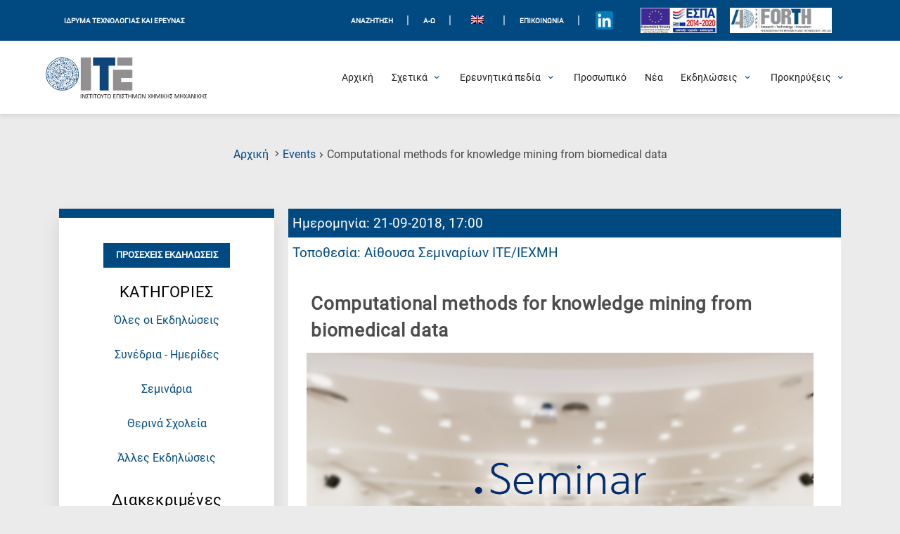

--- FILE ---
content_type: text/html; charset=UTF-8
request_url: https://www.iceht.forth.gr/events/ypologistikes-me8odoi-gia-e3ory3h-gnwshs-apo-bioiatrika-dedomena/
body_size: 209785
content:
	<!doctype html>
	<html lang="el">
	<head>
		<meta charset="UTF-8">
		<meta name="viewport" content="width=device-width, initial-scale=1">
		<link rel="profile" href="https://gmpg.org/xfn/11">


			<!-- Global site tag (gtag.js) - Google Analytics -->
		<script async src="https://www.googletagmanager.com/gtag/js?id=G-RFNN5GE766"></script>
		<script>
		  window.dataLayer = window.dataLayer || [];
		  function gtag(){dataLayer.push(arguments);}
		  gtag('js', new Date());

		  gtag('config', 'G-RFNN5GE766');
		</script>






		<meta name='robots' content='index, follow, max-image-preview:large, max-snippet:-1, max-video-preview:-1' />
	<style>img:is([sizes="auto" i], [sizes^="auto," i]) { contain-intrinsic-size: 3000px 1500px }</style>
	
	<!-- This site is optimized with the Yoast SEO plugin v26.7 - https://yoast.com/wordpress/plugins/seo/ -->
	<title>Computational methods for knowledge mining from biomedical data - FORTH / ICE-HT</title>
	<link rel="canonical" href="https://www.iceht.forth.gr/en/events/ypologistikes-me8odoi-gia-e3ory3h-gnwshs-apo-bioiatrika-dedomena/" />
	<meta property="og:locale" content="el_GR" />
	<meta property="og:type" content="article" />
	<meta property="og:title" content="Computational methods for knowledge mining from biomedical data - FORTH / ICE-HT" />
	<meta property="og:description" content="Speaker: Evangelia Zacharaki University of Patras Dep. of Computer Engineering &amp; Informatics &amp; Dep. of Electrical and Computer Engineering Invited by: FORTH/ICE-HT Theme: Υπολογιστικές μέθοδοι για εξόρυξη γνώσης από βιοϊατρικά δεδομένα (Computational methods for knowledge mining from biomedical data) Date: Friday, 21 September 2018 Place: FORTH/ICE-HT Auditorium Time: 17:00 h." />
	<meta property="og:url" content="https://www.iceht.forth.gr/events/ypologistikes-me8odoi-gia-e3ory3h-gnwshs-apo-bioiatrika-dedomena/" />
	<meta property="og:site_name" content="FORTH / ICE-HT" />
	<meta property="article:modified_time" content="2024-04-26T10:49:51+00:00" />
	<meta property="og:image" content="https://www.iceht.forth.gr/wp-content/uploads/default_img/def_seminar.jpg" />
	<meta property="og:image:width" content="2048" />
	<meta property="og:image:height" content="1365" />
	<meta property="og:image:type" content="image/jpeg" />
	<meta name="twitter:card" content="summary_large_image" />
	<meta name="twitter:label1" content="Εκτιμώμενος χρόνος ανάγνωσης" />
	<meta name="twitter:data1" content="1 λεπτό" />
	<script type="application/ld+json" class="yoast-schema-graph">{"@context":"https://schema.org","@graph":[{"@type":"WebPage","@id":"https://www.iceht.forth.gr/events/ypologistikes-me8odoi-gia-e3ory3h-gnwshs-apo-bioiatrika-dedomena/","url":"https://www.iceht.forth.gr/events/ypologistikes-me8odoi-gia-e3ory3h-gnwshs-apo-bioiatrika-dedomena/","name":"Computational methods for knowledge mining from biomedical data - FORTH / ICE-HT","isPartOf":{"@id":"https://www.iceht.forth.gr/#website"},"primaryImageOfPage":{"@id":"https://www.iceht.forth.gr/events/ypologistikes-me8odoi-gia-e3ory3h-gnwshs-apo-bioiatrika-dedomena/#primaryimage"},"image":{"@id":"https://www.iceht.forth.gr/events/ypologistikes-me8odoi-gia-e3ory3h-gnwshs-apo-bioiatrika-dedomena/#primaryimage"},"thumbnailUrl":"https://www.iceht.forth.gr/wp-content/uploads/default_img/def_seminar.jpg","datePublished":"2021-04-08T08:32:01+00:00","dateModified":"2024-04-26T10:49:51+00:00","breadcrumb":{"@id":"https://www.iceht.forth.gr/events/ypologistikes-me8odoi-gia-e3ory3h-gnwshs-apo-bioiatrika-dedomena/#breadcrumb"},"inLanguage":"el","potentialAction":[{"@type":"ReadAction","target":["https://www.iceht.forth.gr/events/ypologistikes-me8odoi-gia-e3ory3h-gnwshs-apo-bioiatrika-dedomena/"]}]},{"@type":"ImageObject","inLanguage":"el","@id":"https://www.iceht.forth.gr/events/ypologistikes-me8odoi-gia-e3ory3h-gnwshs-apo-bioiatrika-dedomena/#primaryimage","url":"https://www.iceht.forth.gr/wp-content/uploads/default_img/def_seminar.jpg","contentUrl":"https://www.iceht.forth.gr/wp-content/uploads/default_img/def_seminar.jpg","width":2048,"height":1365},{"@type":"BreadcrumbList","@id":"https://www.iceht.forth.gr/events/ypologistikes-me8odoi-gia-e3ory3h-gnwshs-apo-bioiatrika-dedomena/#breadcrumb","itemListElement":[{"@type":"ListItem","position":1,"name":"Events","item":"https://www.iceht.forth.gr/events/"},{"@type":"ListItem","position":2,"name":"Computational methods for knowledge mining from biomedical data"}]},{"@type":"WebSite","@id":"https://www.iceht.forth.gr/#website","url":"https://www.iceht.forth.gr/","name":"FORTH / ICE-HT","description":"ΙΤΕ/ΙΕΧΜΗ","publisher":{"@id":"https://www.iceht.forth.gr/#organization"},"potentialAction":[{"@type":"SearchAction","target":{"@type":"EntryPoint","urlTemplate":"https://www.iceht.forth.gr/?s={search_term_string}"},"query-input":{"@type":"PropertyValueSpecification","valueRequired":true,"valueName":"search_term_string"}}],"inLanguage":"el"},{"@type":"Organization","@id":"https://www.iceht.forth.gr/#organization","name":"FORTH / ICE-HT","url":"https://www.iceht.forth.gr/","logo":{"@type":"ImageObject","inLanguage":"el","@id":"https://www.iceht.forth.gr/#/schema/logo/image/","url":"https://www.iceht.forth.gr/wp-content/uploads/Forth-en-transparent-disc-inside.png","contentUrl":"https://www.iceht.forth.gr/wp-content/uploads/Forth-en-transparent-disc-inside.png","width":995,"height":228,"caption":"FORTH / ICE-HT"},"image":{"@id":"https://www.iceht.forth.gr/#/schema/logo/image/"}}]}</script>
	<!-- / Yoast SEO plugin. -->


<link rel='dns-prefetch' href='//fonts.googleapis.com' />
<link rel="alternate" type="application/rss+xml" title="Ροή RSS &raquo; FORTH / ICE-HT" href="https://www.iceht.forth.gr/feed/" />
<link rel="alternate" type="application/rss+xml" title="Ροή Σχολίων &raquo; FORTH / ICE-HT" href="https://www.iceht.forth.gr/comments/feed/" />
		<style>
			.lazyload,
			.lazyloading {
				max-width: 100%;
			}
		</style>
				<!-- This site uses the Google Analytics by ExactMetrics plugin v8.11.1 - Using Analytics tracking - https://www.exactmetrics.com/ -->
							<script src="//www.googletagmanager.com/gtag/js?id=G-RFNN5GE766"  data-cfasync="false" data-wpfc-render="false" async></script>
			<script data-cfasync="false" data-wpfc-render="false">
				var em_version = '8.11.1';
				var em_track_user = true;
				var em_no_track_reason = '';
								var ExactMetricsDefaultLocations = {"page_location":"https:\/\/www.iceht.forth.gr\/events\/ypologistikes-me8odoi-gia-e3ory3h-gnwshs-apo-bioiatrika-dedomena\/"};
								if ( typeof ExactMetricsPrivacyGuardFilter === 'function' ) {
					var ExactMetricsLocations = (typeof ExactMetricsExcludeQuery === 'object') ? ExactMetricsPrivacyGuardFilter( ExactMetricsExcludeQuery ) : ExactMetricsPrivacyGuardFilter( ExactMetricsDefaultLocations );
				} else {
					var ExactMetricsLocations = (typeof ExactMetricsExcludeQuery === 'object') ? ExactMetricsExcludeQuery : ExactMetricsDefaultLocations;
				}

								var disableStrs = [
										'ga-disable-G-RFNN5GE766',
									];

				/* Function to detect opted out users */
				function __gtagTrackerIsOptedOut() {
					for (var index = 0; index < disableStrs.length; index++) {
						if (document.cookie.indexOf(disableStrs[index] + '=true') > -1) {
							return true;
						}
					}

					return false;
				}

				/* Disable tracking if the opt-out cookie exists. */
				if (__gtagTrackerIsOptedOut()) {
					for (var index = 0; index < disableStrs.length; index++) {
						window[disableStrs[index]] = true;
					}
				}

				/* Opt-out function */
				function __gtagTrackerOptout() {
					for (var index = 0; index < disableStrs.length; index++) {
						document.cookie = disableStrs[index] + '=true; expires=Thu, 31 Dec 2099 23:59:59 UTC; path=/';
						window[disableStrs[index]] = true;
					}
				}

				if ('undefined' === typeof gaOptout) {
					function gaOptout() {
						__gtagTrackerOptout();
					}
				}
								window.dataLayer = window.dataLayer || [];

				window.ExactMetricsDualTracker = {
					helpers: {},
					trackers: {},
				};
				if (em_track_user) {
					function __gtagDataLayer() {
						dataLayer.push(arguments);
					}

					function __gtagTracker(type, name, parameters) {
						if (!parameters) {
							parameters = {};
						}

						if (parameters.send_to) {
							__gtagDataLayer.apply(null, arguments);
							return;
						}

						if (type === 'event') {
														parameters.send_to = exactmetrics_frontend.v4_id;
							var hookName = name;
							if (typeof parameters['event_category'] !== 'undefined') {
								hookName = parameters['event_category'] + ':' + name;
							}

							if (typeof ExactMetricsDualTracker.trackers[hookName] !== 'undefined') {
								ExactMetricsDualTracker.trackers[hookName](parameters);
							} else {
								__gtagDataLayer('event', name, parameters);
							}
							
						} else {
							__gtagDataLayer.apply(null, arguments);
						}
					}

					__gtagTracker('js', new Date());
					__gtagTracker('set', {
						'developer_id.dNDMyYj': true,
											});
					if ( ExactMetricsLocations.page_location ) {
						__gtagTracker('set', ExactMetricsLocations);
					}
										__gtagTracker('config', 'G-RFNN5GE766', {"forceSSL":"true","link_attribution":"true"} );
										window.gtag = __gtagTracker;										(function () {
						/* https://developers.google.com/analytics/devguides/collection/analyticsjs/ */
						/* ga and __gaTracker compatibility shim. */
						var noopfn = function () {
							return null;
						};
						var newtracker = function () {
							return new Tracker();
						};
						var Tracker = function () {
							return null;
						};
						var p = Tracker.prototype;
						p.get = noopfn;
						p.set = noopfn;
						p.send = function () {
							var args = Array.prototype.slice.call(arguments);
							args.unshift('send');
							__gaTracker.apply(null, args);
						};
						var __gaTracker = function () {
							var len = arguments.length;
							if (len === 0) {
								return;
							}
							var f = arguments[len - 1];
							if (typeof f !== 'object' || f === null || typeof f.hitCallback !== 'function') {
								if ('send' === arguments[0]) {
									var hitConverted, hitObject = false, action;
									if ('event' === arguments[1]) {
										if ('undefined' !== typeof arguments[3]) {
											hitObject = {
												'eventAction': arguments[3],
												'eventCategory': arguments[2],
												'eventLabel': arguments[4],
												'value': arguments[5] ? arguments[5] : 1,
											}
										}
									}
									if ('pageview' === arguments[1]) {
										if ('undefined' !== typeof arguments[2]) {
											hitObject = {
												'eventAction': 'page_view',
												'page_path': arguments[2],
											}
										}
									}
									if (typeof arguments[2] === 'object') {
										hitObject = arguments[2];
									}
									if (typeof arguments[5] === 'object') {
										Object.assign(hitObject, arguments[5]);
									}
									if ('undefined' !== typeof arguments[1].hitType) {
										hitObject = arguments[1];
										if ('pageview' === hitObject.hitType) {
											hitObject.eventAction = 'page_view';
										}
									}
									if (hitObject) {
										action = 'timing' === arguments[1].hitType ? 'timing_complete' : hitObject.eventAction;
										hitConverted = mapArgs(hitObject);
										__gtagTracker('event', action, hitConverted);
									}
								}
								return;
							}

							function mapArgs(args) {
								var arg, hit = {};
								var gaMap = {
									'eventCategory': 'event_category',
									'eventAction': 'event_action',
									'eventLabel': 'event_label',
									'eventValue': 'event_value',
									'nonInteraction': 'non_interaction',
									'timingCategory': 'event_category',
									'timingVar': 'name',
									'timingValue': 'value',
									'timingLabel': 'event_label',
									'page': 'page_path',
									'location': 'page_location',
									'title': 'page_title',
									'referrer' : 'page_referrer',
								};
								for (arg in args) {
																		if (!(!args.hasOwnProperty(arg) || !gaMap.hasOwnProperty(arg))) {
										hit[gaMap[arg]] = args[arg];
									} else {
										hit[arg] = args[arg];
									}
								}
								return hit;
							}

							try {
								f.hitCallback();
							} catch (ex) {
							}
						};
						__gaTracker.create = newtracker;
						__gaTracker.getByName = newtracker;
						__gaTracker.getAll = function () {
							return [];
						};
						__gaTracker.remove = noopfn;
						__gaTracker.loaded = true;
						window['__gaTracker'] = __gaTracker;
					})();
									} else {
										console.log("");
					(function () {
						function __gtagTracker() {
							return null;
						}

						window['__gtagTracker'] = __gtagTracker;
						window['gtag'] = __gtagTracker;
					})();
									}
			</script>
							<!-- / Google Analytics by ExactMetrics -->
		<script>
window._wpemojiSettings = {"baseUrl":"https:\/\/s.w.org\/images\/core\/emoji\/16.0.1\/72x72\/","ext":".png","svgUrl":"https:\/\/s.w.org\/images\/core\/emoji\/16.0.1\/svg\/","svgExt":".svg","source":{"concatemoji":"https:\/\/www.iceht.forth.gr\/wp-includes\/js\/wp-emoji-release.min.js?ver=6.8.3"}};
/*! This file is auto-generated */
!function(s,n){var o,i,e;function c(e){try{var t={supportTests:e,timestamp:(new Date).valueOf()};sessionStorage.setItem(o,JSON.stringify(t))}catch(e){}}function p(e,t,n){e.clearRect(0,0,e.canvas.width,e.canvas.height),e.fillText(t,0,0);var t=new Uint32Array(e.getImageData(0,0,e.canvas.width,e.canvas.height).data),a=(e.clearRect(0,0,e.canvas.width,e.canvas.height),e.fillText(n,0,0),new Uint32Array(e.getImageData(0,0,e.canvas.width,e.canvas.height).data));return t.every(function(e,t){return e===a[t]})}function u(e,t){e.clearRect(0,0,e.canvas.width,e.canvas.height),e.fillText(t,0,0);for(var n=e.getImageData(16,16,1,1),a=0;a<n.data.length;a++)if(0!==n.data[a])return!1;return!0}function f(e,t,n,a){switch(t){case"flag":return n(e,"\ud83c\udff3\ufe0f\u200d\u26a7\ufe0f","\ud83c\udff3\ufe0f\u200b\u26a7\ufe0f")?!1:!n(e,"\ud83c\udde8\ud83c\uddf6","\ud83c\udde8\u200b\ud83c\uddf6")&&!n(e,"\ud83c\udff4\udb40\udc67\udb40\udc62\udb40\udc65\udb40\udc6e\udb40\udc67\udb40\udc7f","\ud83c\udff4\u200b\udb40\udc67\u200b\udb40\udc62\u200b\udb40\udc65\u200b\udb40\udc6e\u200b\udb40\udc67\u200b\udb40\udc7f");case"emoji":return!a(e,"\ud83e\udedf")}return!1}function g(e,t,n,a){var r="undefined"!=typeof WorkerGlobalScope&&self instanceof WorkerGlobalScope?new OffscreenCanvas(300,150):s.createElement("canvas"),o=r.getContext("2d",{willReadFrequently:!0}),i=(o.textBaseline="top",o.font="600 32px Arial",{});return e.forEach(function(e){i[e]=t(o,e,n,a)}),i}function t(e){var t=s.createElement("script");t.src=e,t.defer=!0,s.head.appendChild(t)}"undefined"!=typeof Promise&&(o="wpEmojiSettingsSupports",i=["flag","emoji"],n.supports={everything:!0,everythingExceptFlag:!0},e=new Promise(function(e){s.addEventListener("DOMContentLoaded",e,{once:!0})}),new Promise(function(t){var n=function(){try{var e=JSON.parse(sessionStorage.getItem(o));if("object"==typeof e&&"number"==typeof e.timestamp&&(new Date).valueOf()<e.timestamp+604800&&"object"==typeof e.supportTests)return e.supportTests}catch(e){}return null}();if(!n){if("undefined"!=typeof Worker&&"undefined"!=typeof OffscreenCanvas&&"undefined"!=typeof URL&&URL.createObjectURL&&"undefined"!=typeof Blob)try{var e="postMessage("+g.toString()+"("+[JSON.stringify(i),f.toString(),p.toString(),u.toString()].join(",")+"));",a=new Blob([e],{type:"text/javascript"}),r=new Worker(URL.createObjectURL(a),{name:"wpTestEmojiSupports"});return void(r.onmessage=function(e){c(n=e.data),r.terminate(),t(n)})}catch(e){}c(n=g(i,f,p,u))}t(n)}).then(function(e){for(var t in e)n.supports[t]=e[t],n.supports.everything=n.supports.everything&&n.supports[t],"flag"!==t&&(n.supports.everythingExceptFlag=n.supports.everythingExceptFlag&&n.supports[t]);n.supports.everythingExceptFlag=n.supports.everythingExceptFlag&&!n.supports.flag,n.DOMReady=!1,n.readyCallback=function(){n.DOMReady=!0}}).then(function(){return e}).then(function(){var e;n.supports.everything||(n.readyCallback(),(e=n.source||{}).concatemoji?t(e.concatemoji):e.wpemoji&&e.twemoji&&(t(e.twemoji),t(e.wpemoji)))}))}((window,document),window._wpemojiSettings);
</script>
<link rel='stylesheet' id='evo_single_event-css' href='//www.iceht.forth.gr/wp-content/plugins/eventON/assets/css/evo_event_styles.css?ver=4.7.3' media='all' />
<link rel='stylesheet' id='astra-theme-css-css' href='https://www.iceht.forth.gr/wp-content/themes/astra/assets/css/minified/style.min.css?ver=4.10.1' media='all' />
<link rel='stylesheet' id='astra-google-fonts-css' href='https://fonts.googleapis.com/css?family=Ubuntu%3A400%2C&#038;display=fallback&#038;ver=4.10.1' media='all' />
<link rel='stylesheet' id='astra-theme-dynamic-css' href='https://www.iceht.forth.gr/wp-content/uploads/astra/astra-theme-dynamic-css-post-48443.css?ver=1768610960' media='all' />
<style id='wp-emoji-styles-inline-css'>

	img.wp-smiley, img.emoji {
		display: inline !important;
		border: none !important;
		box-shadow: none !important;
		height: 1em !important;
		width: 1em !important;
		margin: 0 0.07em !important;
		vertical-align: -0.1em !important;
		background: none !important;
		padding: 0 !important;
	}
</style>
<link rel='stylesheet' id='a-z-listing-block-css' href='https://www.iceht.forth.gr/wp-content/plugins/a-z-listing/css/a-z-listing-default.css?ver=4.3.1' media='all' />
<link rel='stylesheet' id='foobox-free-min-css' href='https://www.iceht.forth.gr/wp-content/plugins/foobox-image-lightbox/free/css/foobox.free.min.css?ver=2.7.35' media='all' />
<link rel='stylesheet' id='printomatic-css-css' href='https://www.iceht.forth.gr/wp-content/plugins/print-o-matic/css/style.css?ver=2.0' media='all' />
<link rel='stylesheet' id='searchandfilter-css' href='https://www.iceht.forth.gr/wp-content/plugins/search-filter/style.css?ver=1' media='all' />
<link rel='stylesheet' id='wp-job-manager-job-listings-css' href='https://www.iceht.forth.gr/wp-content/plugins/wp-job-manager/assets/dist/css/job-listings.css?ver=598383a28ac5f9f156e4' media='all' />
<link rel='stylesheet' id='wpml-legacy-horizontal-list-0-css' href='https://www.iceht.forth.gr/wp-content/plugins/sitepress-multilingual-cms/templates/language-switchers/legacy-list-horizontal/style.min.css?ver=1' media='all' />
<style id='wpml-legacy-horizontal-list-0-inline-css'>
.wpml-ls-statics-shortcode_actions .wpml-ls-current-language > a {color:#ffffff;background-color:#0066bf;}
</style>
<link rel='stylesheet' id='astra_child-style-css' href='https://www.iceht.forth.gr/wp-content/themes/astra-child/style.css?ver=6.8.3' media='all' />
<link rel='stylesheet' id='astra_child-accessibility-css' href='https://www.iceht.forth.gr/wp-content/themes/astra-child/css/accessibility.css?ver=1768738258' media='' />
<link rel='stylesheet' id='astra_child-custom-dmh-admin-css' href='https://www.iceht.forth.gr/wp-content/themes/astra-child/css/custom-dmh-admin.css?ver=1768738258' media='' />
<link rel='stylesheet' id='astra_child-fontawesome.min-css' href='https://www.iceht.forth.gr/wp-content/themes/astra-child/css/fontawesome.min.css?ver=1768738258' media='' />
<link rel='stylesheet' id='astra_child-icons-css' href='https://www.iceht.forth.gr/wp-content/themes/astra-child/css/icons.css?ver=1768738258' media='' />
<link rel='stylesheet' id='astra_child-main-css' href='https://www.iceht.forth.gr/wp-content/themes/astra-child/css/main.css?ver=1768738258' media='' />
<link rel='stylesheet' id='astra_child-main2-css' href='https://www.iceht.forth.gr/wp-content/themes/astra-child/css/main2.css?ver=1768738258' media='' />
<link rel='stylesheet' id='astra_child-normalize-css' href='https://www.iceht.forth.gr/wp-content/themes/astra-child/css/normalize.css?ver=1768738258' media='' />
<link rel='stylesheet' id='astra_child-swiper-css' href='https://www.iceht.forth.gr/wp-content/themes/astra-child/css/swiper.css?ver=1768738258' media='' />
<link rel='stylesheet' id='astra-addon-css-css' href='https://www.iceht.forth.gr/wp-content/uploads/astra-addon/astra-addon-695d5bc7921792-48888080.css?ver=4.12.0' media='all' />
<link rel='stylesheet' id='astra-addon-dynamic-css' href='https://www.iceht.forth.gr/wp-content/uploads/astra-addon/astra-addon-dynamic-css-post-48443.css?ver=1768610960' media='all' />
<link rel='stylesheet' id='wpdreams-asl-basic-css' href='https://www.iceht.forth.gr/wp-content/plugins/ajax-search-lite/css/style.basic.css?ver=4.13.4' media='all' />
<style id='wpdreams-asl-basic-inline-css'>

					div[id*='ajaxsearchlitesettings'].searchsettings .asl_option_inner label {
						font-size: 0px !important;
						color: rgba(0, 0, 0, 0);
					}
					div[id*='ajaxsearchlitesettings'].searchsettings .asl_option_inner label:after {
						font-size: 11px !important;
						position: absolute;
						top: 0;
						left: 0;
						z-index: 1;
					}
					.asl_w_container {
						width: 100%;
						margin: 0px 0px 0px 0px;
						min-width: 200px;
					}
					div[id*='ajaxsearchlite'].asl_m {
						width: 100%;
					}
					div[id*='ajaxsearchliteres'].wpdreams_asl_results div.resdrg span.highlighted {
						font-weight: bold;
						color: rgba(217, 49, 43, 1);
						background-color: rgba(238, 238, 238, 1);
					}
					div[id*='ajaxsearchliteres'].wpdreams_asl_results .results img.asl_image {
						width: 70px;
						height: 70px;
						object-fit: cover;
					}
					div[id*='ajaxsearchlite'].asl_r .results {
						max-height: none;
					}
					div[id*='ajaxsearchlite'].asl_r {
						position: absolute;
					}
				
						div.asl_r.asl_w.vertical .results .item::after {
							display: block;
							position: absolute;
							bottom: 0;
							content: '';
							height: 1px;
							width: 100%;
							background: #D8D8D8;
						}
						div.asl_r.asl_w.vertical .results .item.asl_last_item::after {
							display: none;
						}
					 .asl_res_url{
cursor: not-allowed;}
</style>
<link rel='stylesheet' id='wpdreams-asl-instance-css' href='https://www.iceht.forth.gr/wp-content/plugins/ajax-search-lite/css/style-curvy-blue.css?ver=4.13.4' media='all' />
<link rel='stylesheet' id='dashicons-css' href='https://www.iceht.forth.gr/wp-includes/css/dashicons.min.css?ver=6.8.3' media='all' />
<link rel='stylesheet' id='a-z-listing-css' href='https://www.iceht.forth.gr/wp-content/plugins/a-z-listing/css/a-z-listing-default.css?ver=4.3.1' media='all' />
<!--[if IE]>
<script src="https://www.iceht.forth.gr/wp-content/themes/astra/assets/js/minified/flexibility.min.js?ver=4.10.1" id="astra-flexibility-js"></script>
<script id="astra-flexibility-js-after">
flexibility(document.documentElement);
</script>
<![endif]-->
<script src="https://www.iceht.forth.gr/wp-content/plugins/google-analytics-dashboard-for-wp/assets/js/frontend-gtag.min.js?ver=8.11.1" id="exactmetrics-frontend-script-js" async data-wp-strategy="async"></script>
<script data-cfasync="false" data-wpfc-render="false" id='exactmetrics-frontend-script-js-extra'>var exactmetrics_frontend = {"js_events_tracking":"true","download_extensions":"doc,pdf,ppt,zip,xls,docx,pptx,xlsx,png,jpeg,tiff","inbound_paths":"[{\"path\":\"\\\/go\\\/\",\"label\":\"affiliate\"},{\"path\":\"\\\/recommend\\\/\",\"label\":\"affiliate\"}]","home_url":"https:\/\/www.iceht.forth.gr","hash_tracking":"false","v4_id":"G-RFNN5GE766"};</script>
<script src="https://www.iceht.forth.gr/wp-includes/js/jquery/jquery.min.js?ver=3.7.1" id="jquery-core-js"></script>
<script src="https://www.iceht.forth.gr/wp-includes/js/jquery/jquery-migrate.min.js?ver=3.4.1" id="jquery-migrate-js"></script>
<script id="foobox-free-min-js-before">
/* Run FooBox FREE (v2.7.35) */
var FOOBOX = window.FOOBOX = {
	ready: true,
	disableOthers: false,
	o: {wordpress: { enabled: true }, countMessage:'image %index of %total', captions: { dataTitle: ["captionTitle","title"], dataDesc: ["captionDesc","description"] }, rel: '', excludes:'.fbx-link,.nofoobox,.nolightbox,a[href*="pinterest.com/pin/create/button/"]', affiliate : { enabled: false }},
	selectors: [
		".foogallery-container.foogallery-lightbox-foobox", ".foogallery-container.foogallery-lightbox-foobox-free", ".gallery", ".wp-block-gallery", ".wp-caption", ".wp-block-image", "a:has(img[class*=wp-image-])", ".foobox"
	],
	pre: function( $ ){
		// Custom JavaScript (Pre)
		
	},
	post: function( $ ){
		// Custom JavaScript (Post)
		
		// Custom Captions Code
		
	},
	custom: function( $ ){
		// Custom Extra JS
		
	}
};
</script>
<script src="https://www.iceht.forth.gr/wp-content/plugins/foobox-image-lightbox/free/js/foobox.free.min.js?ver=2.7.35" id="foobox-free-min-js"></script>
<link rel="https://api.w.org/" href="https://www.iceht.forth.gr/wp-json/" /><link rel="alternate" title="JSON" type="application/json" href="https://www.iceht.forth.gr/wp-json/wp/v2/ajde_events/48443" /><link rel="EditURI" type="application/rsd+xml" title="RSD" href="https://www.iceht.forth.gr/xmlrpc.php?rsd" />
<meta name="generator" content="WordPress 6.8.3" />
<link rel='shortlink' href='https://www.iceht.forth.gr/?p=48443' />
<link rel="alternate" title="oEmbed (JSON)" type="application/json+oembed" href="https://www.iceht.forth.gr/wp-json/oembed/1.0/embed?url=https%3A%2F%2Fwww.iceht.forth.gr%2Fevents%2Fypologistikes-me8odoi-gia-e3ory3h-gnwshs-apo-bioiatrika-dedomena%2F" />
<link rel="alternate" title="oEmbed (XML)" type="text/xml+oembed" href="https://www.iceht.forth.gr/wp-json/oembed/1.0/embed?url=https%3A%2F%2Fwww.iceht.forth.gr%2Fevents%2Fypologistikes-me8odoi-gia-e3ory3h-gnwshs-apo-bioiatrika-dedomena%2F&#038;format=xml" />
<meta name="generator" content="WPML ver:4.8.6 stt:1,13;" />
		<script>
			document.documentElement.className = document.documentElement.className.replace('no-js', 'js');
		</script>
				<style>
			.no-js img.lazyload {
				display: none;
			}

			figure.wp-block-image img.lazyloading {
				min-width: 150px;
			}

			.lazyload,
			.lazyloading {
				--smush-placeholder-width: 100px;
				--smush-placeholder-aspect-ratio: 1/1;
				width: var(--smush-image-width, var(--smush-placeholder-width)) !important;
				aspect-ratio: var(--smush-image-aspect-ratio, var(--smush-placeholder-aspect-ratio)) !important;
			}

						.lazyload, .lazyloading {
				opacity: 0;
			}

			.lazyloaded {
				opacity: 1;
				transition: opacity 400ms;
				transition-delay: 0ms;
			}

					</style>
			<script>
		
		document.addEventListener('DOMContentLoaded', function() {
    	var cmitem = document.getElementsByClassName("current_page_item");
		cmitem[0].setAttribute("aria-current", "page");
}, false);
	</script>
 	<script>
		jQuery(function($){
			$('.ast-menu-toggle').remove();
		});
        	
        </script>   
    				<link rel="preconnect" href="https://fonts.gstatic.com" crossorigin />
				<link rel="preload" as="style" href="//fonts.googleapis.com/css?family=Open+Sans&display=swap" />
								<link rel="stylesheet" href="//fonts.googleapis.com/css?family=Open+Sans&display=swap" media="all" />
								<meta name="robots" content="all"/>
				<meta property="description" content="Speaker: Evangelia Zacharaki
University of Patras
Dep. of Computer Engineering &amp; Informatics &amp; Dep. of Electrical and Computer Engineering
Invited by: FORTH/ICE-HT
Theme:" />
				<meta property="og:type" content="event" /> 
				<meta property="og:title" content="Computational methods for knowledge mining from biomedical data" />
				<meta property="og:url" content="https://www.iceht.forth.gr/events/ypologistikes-me8odoi-gia-e3ory3h-gnwshs-apo-bioiatrika-dedomena/" />
				<meta property="og:description" content="Speaker: Evangelia Zacharaki
University of Patras
Dep. of Computer Engineering &amp; Informatics &amp; Dep. of Electrical and Computer Engineering
Invited by: FORTH/ICE-HT
Theme:" />
									<meta property="og:image" content="https://www.iceht.forth.gr/wp-content/uploads/default_img/def_seminar.jpg" /> 
					<meta property="og:image:width" content="2048" /> 
					<meta property="og:image:height" content="1365" /> 
												<meta name="twitter:card" content="summary_large_image">
				<meta name="twitter:title" content="Computational methods for knowledge mining from biomedical data">
				<meta name="twitter:description" content="Speaker: Evangelia Zacharaki
University of Patras
Dep. of Computer Engineering &amp; Informatics &amp; Dep. of Electrical and Computer Engineering
Invited by: FORTH/ICE-HT
Theme:">
									<meta name="twitter:image" content="https://www.iceht.forth.gr/wp-content/uploads/default_img/def_seminar.jpg">
								<link rel="icon" href="https://www.iceht.forth.gr/wp-content/uploads/2020/01/ite_iexmi-disk-logo.png" sizes="32x32" />
<link rel="icon" href="https://www.iceht.forth.gr/wp-content/uploads/2020/01/ite_iexmi-disk-logo.png" sizes="192x192" />
<link rel="apple-touch-icon" href="https://www.iceht.forth.gr/wp-content/uploads/2020/01/ite_iexmi-disk-logo.png" />
<meta name="msapplication-TileImage" content="https://www.iceht.forth.gr/wp-content/uploads/2020/01/ite_iexmi-disk-logo.png" />
		<style id="wp-custom-css">
			


/*Smooth Scrolling*/
html {
	scroll-behavior: smooth;
}

/*Japostol fix*/
.black_head{
	color: #696969;	
	}

.sidebar-titles{
	color: #000000;
	font-weight: normal; 
	text-align:center;
}

.japo_btn: focus {
	color: #014a81;
}

@media (max-width: 920px){
.section_pubs_btns .button_pubs{
width: 100% !important;
	}}

@media (max-width: 1120px){
.archive-wrap .loop .post-wrap-single .tags ul li a {
	display:block;
	}}

.eventon_events_list .eventon_list_event .evcal_desc span.evcal_desc2, .evo_pop_body .evcal_desc span.evcal_desc2 {
	text-transform: capitalize !important;
}

.people_chart:nth-child(odd){
	display: flex;
  flex-direction: column;
	margin:auto;
	width: 60%;
	text-align: center;
	background-color: #f2f2f2;
	background-color: #DBEFFA;
	height: 4rem;
	color: #fff;
  padding: 0.25rem;
	font-size:1rem;
}

.people_chart:nth-child(even){
	display: flex;
  flex-direction: column;
	margin:auto;
	width: 60%;
	text-align: center;
	background-color: #f2f2f2;
	#background-color: #DBEFFA;
	height: 4rem;
	color: #fff;
  padding: 0.25rem;
	font-size:1rem;
}

.people_chart a {
	color: #014a81;
}



/*For the scientific eq. page*/
.archive-wrap .loop .boxes_4 {
	width:23%;
}

@media (max-width: 920px){
.archive-wrap .loop .boxes_4 {
    width: 100%;
}
}



.single_job_listing .meta {
	display: none;
}

.single_job_listing .meta li.date-posted {display: none; }

.rp4wp-related-job_listing>ul li.job_listing a .meta li, .rp4wp-related-job_listing>ul li.no_job_listings_found a .meta li, ul.job_listings li.job_listing a .meta li, ul.job_listings li.no_job_listings_found a .meta li {display: none;}

div.social-info > a > i {
	padding-top: 0.6rem !important;
}


.eventon_events_list .eventon_list_event a {
	color: #c61f3e !important;
}

/* Job listing fix colors */
.rp4wp-related-job_listing>ul li.job_listing a div.location, .rp4wp-related-job_listing>ul li.no_job_listings_found a div.location, ul.job_listings li.job_listing a div.location, ul.job_listings li.no_job_listings_found a div.location {
	color: black !important;
}


.rp4wp-related-job_listing>ul li.job_listing a .meta, .rp4wp-related-job_listing>ul li.no_job_listings_found a .meta, ul.job_listings li.job_listing a .meta, ul.job_listings li.no_job_listings_found a .meta{
	color: black !important;
}

.single_job_listing .meta li {
		color: black !important;
}



.rp4wp-related-job_listing>ul li.job_listing.job_position_filled a, .rp4wp-related-job_listing>ul li.no_job_listings_found.job_position_filled a, ul.job_listings li.job_listing.job_position_filled a, ul.job_listings li.no_job_listings_found.job_position_filled a {
	opacity: 50% !important; }


/* END Job listing fix colors */



.evcal_list_a{
	background-color: #014a81 !important;
}

.evo_event_schema{
	display: block !important;
}

.sidebar-titles{
	font-size: 1.4em;
	margin-top: 1.5rem;
}


.intr-overv-read-more{
	display: None;
}

.sr-only a
{
position:absolute;
left:-10000px;
top:auto;
width:1px;
height:1px;
overflow:hidden;
}
 
.sr-only a:focus
{
position:static;
width:auto;
height:auto;
}


.language-alert{
	text-align:center;
	align-self:center;
	margin: auto;
	background:#F3F3F3;
	padding-top: 1rem;
	padding-bottom: 2rem;
	
}


.social_icon_single_staff2{
	object-position:center;
	padding-top: 5%;
}

.single_staff_img{
	object-position: top;
}

.head_people_archive{
	padding-bottom: 0rem;
}

.page-id-37161 {
background: white !important;
}

#box_label{
	margin:0px;
	padding:0px;
	color:white;
	text-align:center;
	font-size: 0.8rem;
}

.box_label{
	margin:0px;
	padding:0px;
	color:white;
	text-align:center;
	font-size: 0.8rem;
}

a {
  display: inline;
}

.button_pubs_cont{
	align-content:center !important;
	align-items:center !important;
	text-align:center !important;

}

.button_pubs{
	display:flex;
	justify-content: center;
	width:20% !important;
	align-content:center !important;
	align-items:center !important;
	text-align:center !important;
	
}

#justify_me{
	text-align:justify;
	padding-right: 2%;
}

.a_person {
	display: block !important;
}

#read_more_rf_field{
	display:flex
	
}

.read_more_rf_field{
	display:flex
	
}

.read_more_home{
	display:flex
	
}


.project_tag-boxes{
	padding-top:0px !important;
	padding-bottom:0px !important;
	margin-top:5px;
	margin-bottom:0px;

}

#front_past_events_btn{
	margin: 0.5rem 0 0 0;
}

.spinoff_boxed{
	margin-left: 1rem;
}
/*div.image {
	background-size: contain;
}*/

.image_achievements_archive{
	background-size: contain;
}

.index_image_char {
	background-size: contain !important;
}

.home_news_img {
	background-size: contain;
}

.cat-news-image {
	background-size: contain !important;
}

.home_events_img {
	background-size: contain;
}

#past_events_event_type_heading{
	margin-bottom:0px;
	padding-bottom: 0px;
}

#past_event_year_show{
	margin-top:0px;
	padding-top: 0px;
	padding-bottom:0px;
	margin-bottom:0px;
}

.instr_date_arc {
	padding-top: 0px;
	margin-top: 0px;
	

}

.instr_info_container2 {
	text-align:center;
	display: flex;
  justify-content: center;
	padding: 2rem 8rem 2rem 5.5rem;	
}

#instr_info_container{
	text-align:center;
	display: flex;
  justify-content: center;
	padding: 2rem 8rem 2rem 5.5rem;
}

#instr_info {
	margin:auto;
	background-color:white;
	padding: 2rem 8rem 2rem 5.5rem;
}

#past_events_search{
	background-color:#EDEDED;
}

#past_events_search_container{
	background-color:#EDEDED;
}

#contests_greek {
	text-align: center !important;
}
#gogreek {
	text-align: center !important;
}

/*Japostol Pubs-search fix*/


.high_checkbox {
	margin:2%;
	display:inline;

}

#high-pub-check {
	display:inline !important;
	width: auto;
	padding-left: 25px;
}

.high-pub-check {
	width: auto;
	padding-left: 15px;
}


.cat-label {
	
}

/*Japostol Events show date in index fix*/

.event-title {
	margin: 0 0 0 0 !important;
	padding: 0 0 0 0 !important;
	font-size: 1rem;
	
}


#date_labels {
	color: #757575;
	font-size: 80%;
	margin: 0px !important;

}

#date-txt{
	margin: 0px !important;
	padding-bottom:1rem;
	
}

#events_page_boxes2{
}


.date-txt-home{
	margin: 0px !important;
	padding-bottom:1rem;
	color: #757575;
	
}

.past-event-date-txt {
	color: #757575;
	margin: 0px !important;
	padding-bottom: 1rem;
	padding-top: 0px !important;
	margin-top: 0px;
	
}

.date-txt-newspage{
	color: #757575;
	margin: 0px !important;
	padding-bottom: 1rem;
	padding-top: 0;
	
	
}

.newspage-new-title {
	margin-bottom: 0 !important;
	padding-bottom: 0 !important;
}


/*Hi-pub img fixes japostol*/
.pub_img {
  max-height: 250px;
	object-fit: contain !important;
}

/*Redirects fixes japostol*/

#short_red {
	margin: auto !important;
	text-align: center !important;
	background-color: white !important;
	border-color: white !important;
	border-style: none !important;
}

#short_red2 {
	margin: auto !important;
	text-align: center !important;
	background-color: white !important;
	border-color: white !important;
	border-style: none !important;
}

#pshort {
	margin: auto !important;
	text-align: center !important;
	background-color: white !important;
	border-color: white !important;
	border-style: none !important;
}

a.button.projects{
	padding: 1.5rem;
}

#project_btns {
	padding-left: 250px;
	padding-right: 250px;
}




/* Tag static content padding changes */
#fields_static_content {
	padding-top: 5rem!important;

}

/* Instruments fixes */

	
}
.landscape {
		width: 800px !important;
    height: 550px !important;

}

#inst_img{
	max-width: 100%;
	height: auto;
	display: block;
	margin: 0 auto;
}

#div_inst_img{
	display: block;
	padding-top: 1rem;
	
}

#instr_services_specs{
	display: inline-block;
	width: 30%;
	height: 480px;
	display: inline-block;
	vertical-align:top;
	margin: 1rem 1rem 1rem 0rem;
	padding: 1.5rem 2rem 1rem 2rem;
	background-color: white;
	box-shadow: 0px 0px 10px #888888;
}

#instr_sample_prp{
	display: inline-block;
	width: 30%;
	height: 480px;
	vertical-align:top;
	margin: 1rem 1rem 1rem 0rem;
	padding: 1.5rem 2rem 1rem 2rem;
	background-color: white;
	box-shadow: 0px 0px 10px #888888;
}


#instr_char_container {
	display: inline-block;
	width: 30%;
	height: 480px;
	vertical-align:top;
	margin: 1rem 1rem 1rem 0rem;
	padding: 1.5rem 2rem 1rem 2rem;
	background-color: white;
	box-shadow: 0px 0px 10px #888888;
}


#instr_search {
	background-color: #E8E8E8;
	padding-top:0px;
	padding-bottom: 0px;
}

/*End of initial japostol fixes*/


/*Tags New Image Changes*/
.tag-archive .main-content .description .content {
	padding: 2.5rem 1rem 2.5rem 2.5rem;
	width: 65%;
}

.tag-archive .main-content .description .image {
	width: 35%;
}

.image.cont-image {
    background-size: contain !important;
    background-color: #fff !important;
}

/*HomePage Fields Images Responsiveness*/

.homepage-tags .tag-wrap .image {
	background-size: cover;
}

/**/

.tribe-events-title-bar {
	margin-bottom: 80px;
	margin-top: 70px;
}

/*Research Fields Pointer*/

#menu-item-602 a {
	cursor: default !important;
}

#menu-item-603 a {
	cursor: default !important;
}

#menu-item-604 a {
	cursor: default !important;
}

#menu-item-605 a {
	cursor: pointer !important;
}

#menu-item-606 a {
	cursor: pointer !important;
}

#menu-item-607 a {
	cursor: pointer !important;
}

#menu-item-608 a {
	cursor: pointer !important;
}

#menu-item-609 a {
	cursor: pointer !important;
}

#menu-item-610 a {
	cursor: pointer !important;
}

#menu-item-611 a {
	cursor: pointer !important;
}

#menu-item-612 a {
	cursor: pointer !important;
}

#menu-item-613 a {
	cursor: pointer !important;
}

#menu-item-614 a {
	cursor: pointer !important;
}

#menu-item-615 a {
	cursor: pointer !important;
}

#menu-item-616 a {
	cursor: pointer !important;
}

#menu-item-617 a {
	cursor: pointer !important;
}

#menu-item-618 a {
	cursor: pointer !important;
}

#menu-item-619 a {
	cursor: pointer !important;
}

#menu-item-620 a {
	cursor: pointer !important;
}

#menu-item-621 a {
	cursor: pointer !important;
}

#menu-item-1290 a {
	cursor: pointer !important;
}
/*Homepage NEWS*/

a.news-tag-btn {
    color: #fff;
    padding: 0.5rem 1rem;
    font-size: 0.75rem;
    margin-top: 0.8rem;
		margin-left: 10px;
}

a.news-tag-btn:first-child {
	margin-left: 0px;
}

/*Homepage NEWS japostol*/
.homepage-news .news-wrap .body .read-more {
	font-size: 1rem;
	border: 1px solid #014a81;
	margin: 0px;
	
}

#front-read-more {
	margin:auto;
	padding-top: 1rem;

	
}

/*Homepage NEWS japostol end*/

/*Homepage Events japostol*/
.readmoreevents {
	#margin: 1.5rem 1rem auto;
	margin: 1.5rem auto-flow auto-flow !important;
	font-size: 1rem !important;
	border: 1px solid #014a81 !important;
}
/*Homepage Events japostol end*/



.homepage-news .news-wrap .body .read-more:hover {
	background-color: #fff0 !important;
	color: #014a81;
}



/*Footer ESPA BTN*/

.espa_btn {
	background-color: #fff0;
	color: #fff !important;
	font-size: 1.1rem;
	border: 0.1rem solid #fff;
	margin-top: -10px;
	border-radius: 0;
}

.espa_btn:hover {
	background-color: #fff;
	color: #014a81 !important;
	font-size: 1.1rem;
	border: 0.1rem solid #fff;
}

.espa_btn:focus {
	background-color: #fff0;
	color: #fff !important;
	font-size: 1.1rem;
	border: 0.1rem solid #fff;
}

.espa_img {
	margin-bottom: 0.5rem;
}

/*Contact Form*/
div.wpforms-container-full .wpforms-field.wpforms-field-select-style-classic select {
    padding-left: 15px;
}

/*Tag Static Content edits*/

.static_content .content{
	width: 60% !important;
}

.static_content .image{
	width: 40% !important;
	background-size: containt !important;
}


@media (max-width: 480px) {
	
	.static_content .content{
		width: 100% !important;
	}
	.static_content .image{ 
		height: 26rem !important;
		width: 100% !important;
	}
	
	.tag-archive .sidebar {
		padding: 0 !important;
	}
}



/*Ktiriakes Egkatastaseis gallery*/

.egkatastaseis-gallery {
	margin: 0 auto;
}

/*Ergastiriakos Exomplismos Gallery*/
.infrastructure-gallery {
	margin: 0 auto;
}

/*Job Listings Disable searh record*/

.showing_jobs {
	display: none !important;
}

.search_jobs {
	display: none;
}

.job_listings {
	display: block;
}

.job_types {
	display: none;
}

.single-job_listing .page-heading {
	display: none;
}

/* Arxeio Ekdiloseon */
.ae_active {
	  background-color: transparent;
    color: #014a81;
    border-color: #014a81;
}

ul.ecs-event-list>li {
    padding-bottom: 45px;
}

ul.ecs-event-list {
	padding-top: 30px;
}

.ecs-all-events a {
	  color: #fff;
    background-color: #014a81;
		padding: 10px;
	  border: 2px solid #014a81;
		margin-left: 45px;
}

.ecs-all-events a:hover {
	  color: #014a81;
    background-color: #fff;
		border-color: #014a81;
		border: 2px solid #014a81;
		padding: 10px;
		margin-left: 45px;
}

/*Full Width Organogramma */
.staff-wrap .staff-chart {
	width: 100%
}

/*Full Width Organogramma */

/* .organogramma {
	width: 100%;
}

.button-orga {
		background: #014a81;
    padding: 1.6rem 1.2rem;
    width: 100%;
    color: white;
    text-align: center;
    height: 6.5rem;
    display: inline-block;
}

.organogramma> .ast-row>  .ast-col-lg-1, .ast-col-lg-10, .ast-col-lg-11, .ast-col-lg-12, .ast-col-lg-2, .ast-col-lg-3, .ast-col-lg-4, .ast-col-lg-5, .ast-col-lg-6, .ast-col-lg-7, .ast-col-lg-8, .ast-col-lg-9, .ast-col-md-1, .ast-col-md-10, .ast-col-md-11, .ast-col-md-12, .ast-col-md-2, .ast-col-md-3, .ast-col-md-4, .ast-col-md-5, .ast-col-md-6, .ast-col-md-7, .ast-col-md-8, .ast-col-md-9, .ast-col-sm-1, .ast-col-sm-10, .ast-col-sm-11, .ast-col-sm-12, .ast-col-sm-2, .ast-col-sm-3, .ast-col-sm-4, .ast-col-sm-5, .ast-col-sm-6, .ast-col-sm-7, .ast-col-sm-8, .ast-col-sm-9, .ast-col-xl-1, .ast-col-xl-10, .ast-col-xl-11, .ast-col-xl-12, .ast-col-xl-2, .ast-col-xl-3, .ast-col-xl-4, .ast-col-xl-5, .ast-col-xl-6, .ast-col-xl-7, .ast-col-xl-8, .ast-col-xl-9, .ast-col-xs-1, .ast-col-xs-10, .ast-col-xs-11, .ast-col-xs-12, .ast-col-xs-2, .ast-col-xs-3, .ast-col-xs-4, .ast-col-xs-5, .ast-col-xs-6, .ast-col-xs-7, .ast-col-xs-8, .ast-col-xs-9 {
    padding-left: 0.2rem;
    padding-right: 0.2rem;
    padding-bottom: 0.4rem;
} */

.ecs-event-list li {
	list-style-type: none;
}

.ecs-event-list .entry-title {
	font-size: 1.6rem;
}

.ecs-event-list .duration.time {
	font-size: 1.2rem;
}

.ekdiloseis-buttons {
	margin: 0 auto;
}

.ekdiloseis-list {
	margin-top: 50px;
	width: 100%;
}

.prokirikseis-center {
	margin: 0 auto;
}

.contact-info>.button {
	letter-spacing: 1px;
}


.ecs-event.events_ecs_category {
	list-style-type: none;
}


.publication-wrap {
	background-color: #fff;
}

.page-id-439 input[type="submit"] {
	padding-top: 10px;
	padding-bottom: 10px;
}

#menu-item-580 {
	padding: 0;
	margin-top: -70px;
}
#menu-item-34422 {
	padding: 0;
	margin-top: -70px;
}
#menu-item-34411 {
	padding: 0;
	margin-top: 10%;
}
#menu-item-34412 {
	padding: 0;
	margin-top: 7%;
}



#menu-item-1371 {
	padding: 0;
	margin-top: -70px;
}

#menu-item-580 a {
	background-color: #014a81;
  color: #fff;
}
#menu-item-34422 a {
	background-color: #014a81;
  color: #fff;
}
#menu-item-34411 a {
	background-color: #014a81;
  color: #fff;
}
#menu-item-34412 a {
	background-color: #014a81;
  color: #fff;
}

#menu-item-580 a:focus {
	  background-color: transparent;
    color: #014a81;
    border-color: #014a81;
}
#menu-item-34422 a:focus {
	  background-color: transparent;
    color: #014a81;
    border-color: #014a81;
}
#menu-item-34411 a:focus {
	  background-color: transparent;
    color: #014a81;
    border-color: #014a81;
}
#menu-item-34412 a:focus {
	  background-color: transparent;
    color: #014a81;
    border-color: #014a81;
}


.facilities {
	width: 100%;
	padding: 1rem 15rem;
	background-color: #fff;
	align-items: flex-start;
	justify-content: space-between;
}

.library {
	width: 100%;
	padding: 1rem 15rem;
	background-color: #fff;
	align-items: flex-start;
	justify-content: space-between;
}


.facilities-gallery {
	margin: 50px auto 20px auto;
}

.general-page-style {
	width: 100%;
	padding: 2rem 15rem;
	background-color: #fff !important;
	align-items: flex-start;
	justify-content: space-between;
	max-width: 2560px;
}

.general-page-style p {
	text-align: justify;
}

.general-page-heading {
	background-color: #fff;
}

.styled-heading {
	  text-align: center;
    background: #014a81;
    color: #fff;
    padding: 5px;
    margin-top: 20px;
    margin-bottom: 20px;
}

@media (max-width: 480px) {
	.general-page-style {
		padding: 2rem 2.5rem;
    background-color: #fff;
    align-items: flex-start;
    justify-content: space-between;
	}
		.facilities {
		padding: 2rem 2.5rem;
    background-color: #fff;
    align-items: flex-start;
    justify-content: space-between;
	}
	
		.library {
		padding: 2rem 2.5rem;
    background-color: #fff;
    align-items: flex-start;
    justify-content: space-between;
	}
	
	.publication-search form .select-wrap {
    margin-right: 0;
    margin-bottom: 1rem;
    width: 100%;
}

	.new-search-section form .select-wrap {
    margin-right: 0;
    margin-bottom: 1rem;
    width: 100%;
}
	
}



#menu-item-584>  ul {
	flex-direction: column;
	width: 200px;
/*	right: 8.5% !important;*/
	left: auto;
	padding: 2.5rem 0rem;
	vertical-align: middle;
	min-height: 25rem;
}


#menu-item-584> ul li {
	padding-bottom:10px;
}


#menu-item-585>  ul {
	flex-direction: column;
	width: 200px;
	/* right: 2% !important; */
	left: auto;
	padding: 2.5rem 0rem;
	min-height: 15rem;
	vertical-align: middle;
}

#menu-item-755 {
	width: 100%;
}


#menu-item-585> ul li {
	padding-bottom:10px;
}


#menu-item-576> a {
	cursor:default !important;
}

#menu-item-577> a {
	cursor:default !important;
}

#menu-item-578> a {
	cursor:default !important;
}

#menu-item-579> a {
	cursor:default !important;
}

#menu-item-581> a {
	cursor:default !important;
}

#menu-item-585> a {
	cursor:default !important;
}

#menu-item-584> a {
	cursor:default !important;
}

#menu-item-1371 a {
    background-color: #014a81;
    color: #fff;
}

#menu-item-1371 {
    padding: 0;
}

#menu-item-1418 ul {
	padding: 1rem 0rem;
	min-height: auto;
}

.uppercase {
	text-transform: uppercase;
}

.homepage-news {
	    align-items: inherit;
}

.archive-wrap .loop .wrap .content .read-more:hover {
		background-color: #fff;
    border: 2px solid #014a81;
    color: #014a81 !important;
    padding: 0.5rem 1.5rem;
}

.archive-wrap .loop .wrap .content .read-more {
	border: 2px solid #014a81;
}

.homepage-news .news-wrap .image {
	height: 20rem !important;
	background-position: center top;
}

#contact-container {
	display: flex;
}

#contact-form {
	width: 50%
}

#contact-information{
	width: 50%;
	padding-left: 27px;
	padding-top: 10px;
}

.footer-tel {
	color: #fff;
}

.footer-tel:hover {
	color: #fff;
}

.footer-email {
	color: #fff;
}

.footer-email:hover {
	color: #fff;
}

#page-id-406, #primary {
	padding: 0 !important;
}

#page-id-406, .ast-page-builder-template .entry-header {
	margin: 0;
}

.ast-scroll-top-icon::before {
	margin: 0 auto;
}

h1 {
	 margin: 0.67em 0 0.3rem 0;
}

/*Phonebook Signle */

.phonebook {
	width: 100%;
	background: #fff;
}

.phonebook .general-page-style {
	padding: 1rem 15rem;
}

.phonebook .title {
    text-align: center;
    font-size: 2rem;
}

.phonebook .breadcrumb {
    font-size: 1rem;
}

.phonebook .contact-info {
	width: 100%;
	text-align: center;
}

.phonebook .phone {
	vertical-align: middle;
}

.phonebook i {
	  display: inline-block;
    font-size: 1.2em;
    padding-top: 13px;
		padding-right: 10px;
}

.phonebook p {
	display: inline-block;
}

/*Tilefonikos Katalogos Search Page */
.tilefonikos-katalogos input[type="submit"] {
	padding: 15px;
	margin-left: 10px;
	border: 3px solid #014a81; 
}

.tilefonikos-katalogos input[type="submit"]:hover {
	border-color: #014a81;
    background-color: #ffffff;
    border: 3px solid #014a81;
    color: #014a81;
}

.page-id-1607 .general-page-style {
	justify-content: space-around;
}

.is-ajax-search label {
	padding-bottom: 3px !important;
}

div.is-ajax-search-details, div.is-ajax-search-result {
	margin-left: 0px;
	margin-top: 10px;
	width: 430px !important;
}

.is-ajax-search-details a, .is-ajax-search-result a {
	  color: #014a81;
    font-weight: 900;
		font-size: 1.2rem;
}

.is-ajax-search-details .is-title a, .is-ajax-search-post .is-title a {
	font-size: 1.2rem !important;
	padding: 10px !important;
}

.is-search-sections {
	padding: 10px !important;
}


.is-ajax-search-details a:focus, .is-ajax-search-result a:focus {
		/*outline: none;*/
		box-shadow: 0 0 0 0.2rem #014a81;
}

.is-search-sections {
	padding: 15px;
}

.search-form {
	margin-top: 50px;
	text-align: center;
}

.search-form input[type="submit"] {
	padding: 17px;
	margin-left: 10px	;
	

}

.search-form input[type="text"]{
	padding: 15px;
	margin-left: 10px	;
}

.search .page-title {
	text-align: center;
}

.search .ast-breadcrumbs-wrapper {
	display: none;
}

.search .ast-archive-description {
	background-color: #fff;
}

.search .site-content {
	background-color: #fff;
}

.search #primary {
	background-color: #fff;
}

.search-result-row .printomatic {
	margin: 10px 0;
}

.search-result-row>article {
	padding: 1rem 5rem !important;
}

.search-result-row .entry-title {
	font-size: 1.8rem;
}

#is-ajax-search-result-1606 {
	width: 22.5% !important;
  left: 38.5% !Important;
}

#is-ajax-search-result-1802 {
		width: 22.5% !important;
    left: 38.5% !Important;
}

.page-id-1780 .general-page-style {
	justify-content: space-around;
}

.nothing-found-results {
	margin-top: 20px;
}

.phonebook-pdf {
	width: 100%;
	text-align: center;
	margin-bottom: 75px;
}

.phonebook-btn {
	  background-color: #014a81;
    color: #fff;
		border: 3px solid #014a81;
		padding: 1rem;
		font-weight: bold;
}


.phonebook-btn:hover {
	  background-color: #fff;
    color:  #014a81;
		border: 3px solid #014a81;
		padding: 1rem;
}

.tilefonikos-katalogos form label {
	color: #fff;
}



/*Events cost */
.tribe-events-cost {
	display: none;
}

/*A-Z Page */

#az-tabs {
	margin: 0 auto;
}

.back-to-top {
	display: none;
}

.letter-section ul.columns.max-0-columns, .letter-section ul.columns.max-1-columns {
	max-width: 25em;
}

.az-links>li:last-child {
	display: none !important;
}

#letter-_ {
	display: none;
}

.printomatic {
	margin: 0 auto;
}

.ast-archive-title>span {
	padding-left: 10px;
	color: #333;
}

.archive-wrap .sidebar .navigation ul li b {
	font-size: 1.5rem;
	text-decoration: underline;
}

/*English Menu */
#menu-item-1418> ul {
	  flex-direction: column;
    width: 200px;
    left: auto;
    padding: 2.5rem 0rem;
    vertical-align: middle;
}

#menu-item-1429> ul {
	  flex-direction: column;
    width: 200px;
    left: auto;
    padding: 2.5rem 0rem;
    vertical-align: middle;
}

/*News Prev - Next buttons align*/

.archive-wrap .pagination {
	 justify-content: space-between;
}

/*News Images alignment fix */
.alignright {
	float: right !important;
}
.alignleft {
	float: left !important;
}
.aligncenter {
	margin: 0 auto !important;
}

/*News Page BTN*/
.news-page-btn {
	background-color: #014a81;
  color: #fff !important;
	padding: 0.5rem;
	border: 5px solid #014a81;
}

.news-page-btn:hover {
	background-color: #fff;
	border: 5px solid #014a81;
  color: #014a81 !important;
	padding: 0.5rem;
}

/*Simple Page Content*/
.block-elem {
	display:block;
	width: 100%;
	padding: 10px 0;
}

/*Article Tags*/
.news-tags {
	width: 100%;
	text-align: left;
	padding-top: 30px;
}

.news-tags-title {
	color: #000000b3;
	font-weight: bold;
}


/*Fix Flag*/

.wpml-ls-legacy-list-horizontal .wpml-ls-flag {
	margin-top: -5px;
}


/*Research Field Epiteyugmata*/
.tag .wrap.flexible .read-more {
	background: #014a81;
	color: #fff;
	padding: 0.5rem;
	border: 2px solid #014a81;
	margin-top: 10px;
	margin-bottom: 10px;
}

.tag .wrap.flexible .read-more:hover {
	color: #014a81;
	background: #fff;
	padding: 0.5rem;
	border: 2px solid #014a81;
}

.tag .wrap.flexible .read-more {
	background: #014a81;
	color: #fff;
	padding: 0.5rem;
}

.tag .wrap.flexible .read-more i{
	padding-left: 10px;
	padding-top: 5px;
}


/*Events Calendar*/

#tribe-bar-views-toggle:after {
	top: 18px;
}

/*Contact Form*/

div.wpforms-container-full .wpforms-form button[type=submit] {
	  border: 0.1rem solid #014a81 !important;
    background-color: #014a81 !important;
    color: #fff !important;
    width: auto;
    height: auto;
    padding: 0.8rem 1.5rem;
    display: inline-flex;
    text-align: center;
    text-transform: uppercase;
    cursor: pointer;
    font-size: 1rem;
    border-radius: 0;
		
}
div.wpforms-container-full .wpforms-form button[type=submit]:hover {
	background-color: transparent !important;
    color: #014a81 !important;
}

.wpforms-container-full input[type=text],input[type=email],input[type=number], select {
height: 50px !important ;
}


.error404 .page-sub-title {
	display: none;
}

/*Praktika Synedriwn*/

.conferences {
	display: flex;
  justify-content: center;
	flex-wrap: wrap;
}

.conferences .button {
	margin-left: 10px;
}

	.main-footer .copyright.mobile {
		display: none;
	}

#menu-item-1290 a {
	cursor: default !important;
}

#menu-item-1372 a {
	cursor: default !important;
}

#menu-item-1418 a {
	cursor: default !important;
}

#menu-item-1429 a {
	cursor: default !important;
}

#menu-item-1291>ul>li a {
	cursor: pointer !important;
}

#menu-item-1318>ul>li a {
	cursor: pointer !important;
}

#menu-item-1338>ul>li a {
	cursor: pointer !important;
}

#menu-item-1373>ul>li a {
	cursor: pointer !important;
}

#menu-item-1374>ul>li a {
	cursor: pointer !important;
}

#menu-item-1375>ul>li a {
	cursor: pointer !important;
}


#menu-item-1418>ul>li a {
	cursor: pointer !important;
}

#menu-item-1429>ul>li a {
	cursor: pointer !important;
}

.wpum-login-form>form> input[type="submit"] {
	padding: 15px !important;
}

.tilefonikos-katalogos input[type=search] {
	height: 50px;
	margin-right: 100px;
}

.is-form-style input.is-search-submit, .is-search-icon {
	height: 50px;
	background: #014a81;
	color: #fff;
	margin-top: 21px;
}

.is-form-style input.is-search-submit:hover {
	height: 50px;
	background: #fff !important;
	color: #014a81;
	
}

	.mobile-navigation {
		background: #0a2940;
	}

.dmh-copyright {
	padding: 5px;
	margin-left: 2px;
	color:#fff;
}

.dmh-copyright:hover {
	color: red !important;
}

.dmh-copyright:focus {
	color: red !important;
}

.archive-wrap .pagination {
	justify-content: center;
}

/*Profile*/
#profile-tab-content {
	display: none !important;
}

#profile-header-container {
	width: 500px;
	margin: 0 auto;
}

#header-cover-image {
	background-color: transparent;
	background-size: contain;
}

.login-indicator {
	display: none;	
}

.first-seperator {
	display: none;
}

/*Staff - More Info link fix*/
.more-info-wrap a {
	display: inline;
}

/* Staff - Pagination Fix */
.staff-wrap .pagination {
	justify-content: center;
}

/*Research Assistant Page Fix*/
.page-id-4859 .page-heading>span {
	display:none;
}

.page-id-4867 .page-heading>span {
	display:none;
}



/*Library - Technical Staff Page Fix*/
.page-id-4876 .page-heading>span {
	display:none;
}

.page-id-4889 .page-heading>span {
	display:none;
}

@media (max-width: 1200px) {
	
	.post-type-archive-tribe_events #content {
			padding: 25px;
	}
	
}

.mobile-navigation .menu li.menu-item-has-children ul {
	background-color: #0a2940;
}


  

/* Mobile Fixes*/
@media (max-width: 544px) {
	
.new-search-box-container {
	display: block !important;}	
	
	
	#project_btns{
		padding:0;
		margin-bottom: 0;
	}
	
	#instr_services_specs{
		height: auto;
		width:auto;
		margin: rem 0 1rem 0;
		padding:0 1rem 1rem 2rem;
		display:block !important;
	}
	
	#instr_sample_prp{
		height: auto;
		width:auto;
		margin: rem 0 1rem 0;
		padding:0 1rem 1rem 2rem;
		display: block !important;		
		
	}
	
	#inst_img{
		width: 250px !important; 
		height: 350px !important; 
		object-fit: cover;
		padding:0;
		display: block !important;
	}
	
	#div_inst_img{
		height: auto;
		width:auto;
		margin: rem 0 1rem 0;
		padding:0 0 1rem 2rem;
		display: block !important;		
	}
	

	#instr_char_container{
		height: auto;
		width:auto;
		margin: rem 0 1rem 0;
		padding:0 1rem 1rem 2rem;
		display: block !important;		
		}	

	
	
	a.button.projects {
    display: inline-block;
		width:80%;
		margin:1rem auto 1rem;
		padding: 1rem 10rem 1rem;
    text-align: center;
	}
	
	
	.staff-wrap .staff-chart {
		margin-left: 0;
	}
	
	.homepage-news .news-wrap .body .read-more {
		margin: 1.5rem auto 0;
	}
	
	.homepage-tags .tag-wrap .image {
		height: 18rem;
	}
	
	.tag-archive .main-content .description .content {
	
	width: 100%;
}

.tag-archive .main-content .description .image {
	width: 100%;
}
	
	.image.cont-image {
    background-size: cover !important;
    background-color: #fff !important;
}
	
	.login-indicator {
		display: none !important;
	}
	
	.homepage-news .news-wrap .body h3 a {
		font-size: 0.87rem;
	}
	
	.homepage-tags {
		padding-right: 3.5rem;
	}
	
	.homepage-news {
		padding-right: 3.5rem;
	}
	
	a.news-tag-btn:first-child {
		margin-left: auto;
	}
	
	.news-tags-btns {
		text-align: center;
		margin-top: 20px;
		width: 100%;
		display: flex !important;
	}
	
	#tribe-events-pg-template {
		    padding: 5px 20px 20px;
	}
	
	.tribe-events-title-bar {
		margin-bottom: 40px;
		margin-top: 20px;
	}
	
	.desktop-header {
		height: 11rem;
	}
	.desktop-header .logo-wrap img {
		height: 8rem;
	}
	
	.right.flexible a:first-child {
    display: block;
    width: 100%;
    /* margin: 0 auto; */
    padding-top: 20px;
    text-align: center;
	}
	.right.flexible:second-child {
		color: blue;
	}
	
	.wpml-ls-legacy-list-horizontal .wpml-ls-flag {
		margin-top: -15px;
	}
	
	.top-bar {
    height: auto;
    padding: 1rem;
    padding: 1rem 0rem;
}
	
	.first-seperator {
		display: none !important; 
	}
	
	.staff-wrap .staff-chart li:nth-child(n+2):nth-child(-n+4) {
		width: 100%;
	}
	
	.staff-wrap .staff-chart li:nth-child(n+5):nth-child(-n+8) {
		width: 100%;
	}
	
	.staff-wrap .staff-chart li:nth-child(n+9):nth-child(-n+10) {
		width: 100%;
	}
	
	.main-footer .bottom-bar {
		justify-content: left;
	}
	
	.main-footer .bottom-bar span {
		display: none;
	}
	
	.main-footer .bottom-bar li {
		padding: 10px 0;
		padding-left: 2rem;
	}
	
	.tribe-bar-collapse #tribe-bar-views-toggle:after {
		top: 8px;
	}
	
	.close-submenu>span {
    text-transform: uppercase;
	}
	
	.advance-search .sidebar {
		order: 2;
	}
	
	.staff-wrap .staff-chart li:nth-child(n+2):nth-child(-n+5) {
	width: 100% !important;
}

.staff-wrap .staff-chart li:nth-child(n+6):nth-child(-n+8) {
	width: 100% !important;
}

	
}


@media (max-width: 480px) {
	

	.tag-archive .main-content .description .image {
		height: 19rem;
	}

		.main-footer .copyright.desktop {
		display: none;
	}
	
	.main-footer .copyright.mobile {
		    border-top: 0.1rem solid rgba(255, 255, 255, 0.5);
	}
	
	.contact {
		padding: 0rem 2.5rem 5rem 2.5rem;
	}
	
	
	#instr_services_specs{
		height: auto;
		width:auto;
		margin: rem 0 1rem 0;
		padding:0 1rem 1rem 2rem;
		display:block !important;
	}
	
	#instr_sample_prp{
		height: auto;
		width:auto;
		margin: rem 0 1rem 0;
		padding:0 1rem 1rem 2rem;
		display: block; !important;		
		
	}
	
	#inst_img{
		width: 250px !important; 
		height: 350px !important; 
		object-fit: cover;
		padding:0;
		display: block !important;
	}
	
	#div_inst_img{
		height: auto;
		width:auto;
		margin: rem 0 1rem 0;
		padding:0 0 1rem 2rem;
		display: block !important;		
	}
	

	#instr_char_container{
		height: auto;
		width:auto;
		margin: rem 0 1rem 0;
		padding:0 1rem 1rem 2rem;
		display: block !important;		
		}	
	
	
	
	
	#is-ajax-search-result-1606 {
		width: 96% !important;
    left: 0.5% !important;
    right: 0.5% !important;
	}
	
	#is-ajax-search-result-1802 {
		width: 96% !important;
    left: 0.5% !important;
    right: 0.5% !important;
	}
	
	#is-ajax-search-result-1606  .is-search-sections {
		padding: 0 !important;
	}
	
	.is-ajax-search-post, .is-ajax-search-post-details {
		padding: 0 !important;
	}
	
	.is-search-sections .is-title {
		padding-top: 10px !important;
		text-align: center !important;
	}
	
	.staff-wrap .pagination {
		order: 2;
    
	}
	
	.staff-wrap .sidebar {
		order: 3;
    padding-top: 40px;
	}
	
	.wpforms-container-full input[type=text],input[type=email],input[type=number], select {
height: 2.5rem !important ;
}
	
	.publication-search form .input-wrap input {
		height: 30px !important;
	}
	
	.publication-search form button {
    width: 30% !important;
    margin: 10px auto 0 !important;
    padding: 1rem 1.5rem !important;
    font-size: 100%;
}
	
	.new-search-section form .input-wrap input {
		height: 30px !important;
	}
	
	.new-search-section form button {
    width: 30% !important;
    margin: 10px auto 0 !important;
    padding: 1rem 1.5rem !important;
    font-size: 100%;
}	
	

}


/*Search Form (Publications)*/

.publication-search form {
	width: 90%;
	margin: 0 auto;
}

.publication-wrap .select-wrap {
	width: 15%;
}

.publication-search form .select-wrap select {
	width: 100%;
}

.publication-search form .input-wrap  {
	    width: 60%;
}

.publication-search form .input-wrap input  {
	    width: 100%;
}

.publication-search form .input-wrap input {
	    padding: 0.6rem 1rem;
}

.publication-search form button {
	width: 20%;
	padding: 0.6rem 1.5rem !important; 
	font-size: 100%
}



/* NEW SEARCH 2022*/

.new-search-checkbox-container{
	display: block;
	margin-bottom: 0.1rem;
	width: 100% !important;
	align-content: left !important;
	margin-left: 0px !important;
	margin-right: 0px !important;
	padding-left: 0px !important;
}


.new-search-label{
	margin:0% !important;
	display:inline !important;
	margin-right: 0.5% !important;
	margin-top: 0px;
	text-align: left;
}

.new-search-box{
	display:inline !important;
	width: auto !important;
	padding-left: 25px !important;
}

.new-search-box-container{
	margin:0%;
	display:inline;
	margin-right: 2%;
}


.new-search-box-container-adv{
	margin:0%;
	display:block !important;
	margin-right: 0.5%;
  width: 100%;
  padding: 0.5rem 1rem 0.5rem 0;
  display: flex;
  justify-content: flex-start;
  align-items: center;
}

.new-search-label{
	font-size: 1rem;
}

.new-search-section form {
	width: 100% !important;
	margin: 0 auto;
}

.publication-wrap .select-wrap {
	width: 15%;
}

.new-search-section form .select-wrap select {
	width: 100%;
}

.new-search-section form .input-wrap  {
	    width: 60%;
}

.new-search-section form .input-wrap input  {
	    width: 100%;
}

.new-search-section form .input-wrap input {
	    padding: 0.6rem 1rem;
}

.new-search-section form button {
	width: 20%;
	padding: 0.6rem 1.5rem !important; 
	font-size: 100%
}






/*Publications New Post Type Changes*/

/*some of the below are japostol fixes*/
.page-id-1308 .publication-wrap .loop .wrap {
  background-color:#ffffff!important;
	box-shadow: 0 0 8px 6px  #f2f2f2!important;
	padding: 0.5rem;
	padding: 10px;
	border: none;
	margin-bottom: 15px;
}

.page-id-1308 .publication-wrap .title {
	text-align: left;
	padding-bottom: 5px;
}

.page-id-1308 .publication-wrap .pub-authors {
	display: block;
	text-align: left;
	padding-bottom: 10px;
}

.publication-wrap .pub-ifactor {
	padding-left: 5px;
}

.publication-wrap .pub-year {
	padding-left: 5px;
}

.publication-wrap .pub-volume {
	padding-left: 5px;
}

.publication-wrap .pub-issue {
	padding-left: 5px;
}
.publication-wrap .pub-pages {
	padding-left: 5px;
}



.high-impact-pub-btn {
	margin-top: 30px;
	text-align: center;
}


.page-id-636 .publication-wrap .loop .wrap {
	padding: 10px;
	border: none;
	margin-bottom: 10px;
}

.page-id-636 .publication-wrap .title {
	text-align: left;
	padding-bottom: 5px;
}

.page-id-636 .publication-wrap .pub-authors {
	display: block;
	text-align: left;
	padding-bottom: 10px;
}

.page-id-636 .publication-wrap .pub-pdf {
	text-align: left;
	margin-top: 10px;
	margin-left: -5px;
}

.page-id-1308 .publication-wrap .pub-pdf {
	text-align: left;
	margin-top: 10px;
	margin-left: -5px;
}







/*High Impact Publications New Post Type Changes*/
/* no more necessary. Page is deprecated japostol*/

.publication-wrap .loop .wrap {
	padding: 10px;
	border: 1px solid #333;
	margin-bottom: 10px;
}

.publication-wrap .title {
	text-align: center;
	padding-bottom: 5px;
}

.publication-wrap .hi-pub-authors {
	display: block;
	text-align: center;
	padding-bottom: 10px;
}

.publication-wrap .hi-pub-ifactor {
	padding-left: 5px;
}

.publication-wrap .hi-pub-year {
	padding-left: 5px;
}

.publication-wrap .hi-pub-volume {
	padding-left: 5px;
}

.publication-wrap .hi-pub-issue {
	padding-left: 5px;
}
.publication-wrap .hi-pub-pages {
	padding-left: 5px;
}

.publication-wrap .hi-pub-img  {
	text-align: center;
}


.publication-wrap .hi-pub-img img {
	width: 75%;
	margin: 20px 0;
}

.publication-search form .select-wrap select {
	width: 9rem;
}

.publication-search form .journal-wrap select {
	width: 15rem;
}

.publication-search form .input-wrap input {
	    padding: 0.6rem 1rem;
}



.new-search-section form .select-wrap select {
	width: 9rem;
}

.new-search-section form .journal-wrap select {
	width: 15rem;
}

.new-search-section form .input-wrap input {
	    padding: 0.6rem 1rem;
}



/*Patents New Post Type Changes*/


.patents .wrap {
	border: none !important;
	padding: 15px 10px !important;
	margin-bottom: 20px !important;
  background-color:#ffffff!important;
	box-shadow: 0 0 8px 6px  #f2f2f2!important;
	border-bottom: 3px solid #fff !important;
	border-bottom-width: 1px !important;
	
} 

/* ORIGINAL japostol back-uped it
.patents .wrap {
	border: none !important;
	border-bottom: 3px solid #333 !important;
	border-bottom-width: 1px !important;
	padding: 15px 0 !important;
	margin-bottom: 20px !important;

}
*/



.publication-wrap .patent-investors {
	display: inline-block;
	margin-top: 5px !important;
	padding-right: 5px;
}

.publication-wrap .patent-pr-data {
	display: inline-block;
	margin-top: 5px !important;
	padding-right: 5px;
}

.publication-wrap .patent-appl-no {
	display: inline-block;
	margin-top: 5px !important;
	padding-right: 5px;
}

.publication-wrap .patent-applicant {
	display: inline-block;
	margin-top: 5px !important;
	padding-right: 5px;
}

.publication-wrap .patent-valid-in {
	display: inline-block;
	margin-top: 5px !important;
	padding-right: 5px;
}

.publication-wrap .patent-legal-status {
	display: inline-block;
	margin-top: 5px !important;
	padding-right: 5px;
}

/*ESPA 2014-2020 New Post Type Changes*/

.patents .wrap {
	border: none !important;
	border-bottom: 1px solid #333 !important;
	border-bottom-width: 3px !important;
	padding: 15px 0 !important;
	margin-bottom: 20px !important;
} 

.publication-wrap .espa-title {
	display: inline-block;
	margin-top: 5px !important;
	padding-right: 5px;
}

.publication-wrap .espa-website {
	display: inline-block;
	margin-top: 5px !important;
	padding-right: 5px;
}

.publication-wrap .espa-contract-no {
	display: inline-block;
	margin-top: 5px !important;
	padding-right: 5px;
}

.publication-wrap .espa-partners {
	display: inline-block;
	margin-top: 5px !important;
	padding-right: 5px;
}

.publication-wrap .espa-duration {
	display: inline-block;
	margin-top: 5px !important;
	padding-right: 5px;
}

.publication-wrap .espa-total-budget {
	display: inline-block;
	margin-top: 5px !important;
	padding-right: 5px;
}

.publication-wrap .espa-iceht-researchers {
	display: inline-block;
	margin-top: 5px !important;
	padding-right: 5px;
}


/*PHD New Post Type Changes*/

.phd .wrap {
	border: none !important;
	border-bottom: 1px solid #fff !important;
	border-bottom-width: 1px !important;
	padding: 15px 10px !important;
	margin-bottom: 20px !important;
	 background-color:#ffffff!important;
	box-shadow: 0 0 8px 6px  #f2f2f2!important;
} 


/*ORIGINAL japostol backuped it
.phd .wrap {
	border: none !important;
	border-bottom: 1px solid #333 !important;
	border-bottom-width: 3px !important;
	padding: 15px 0 !important;
	margin-bottom: 20px !important;
} 
*/


.publication-wrap .phd-title {
	display: inline-block;
	margin-top: 5px !important;
	padding-right: 5px;
}

.publication-wrap .phd-name {
	display: inline-block;
	margin-top: 5px !important;
	padding-right: 5px;
}

.publication-wrap .phd-year {
	display: inline-block;
	margin-top: 5px !important;
	padding-right: 5px;
}

.publication-wrap .phd-department {
	display: inline-block;
	margin-top: 5px !important;
	padding-right: 5px;
}

.publication-wrap .phd-university {
	display: inline-block;
	margin-top: 5px !important;
	padding-right: 5px;
}

.publication-wrap .patent-legal-status {
	display: inline-block;
	margin-top: 5px !important;
	padding-right: 5px;
}


.spin-off-img {
	width: 20%;
	margin-top: 10px;
}


/*ICEHT Conferece New Post Type Changes*/

.publication-wrap .iceht-con-title {
	display: inline-block;
	margin-top: 5px !important;
	padding-right: 5px;
}

.publication-wrap .iceht-con-locations {
	display: block;
	margin-top: 5px !important;
	padding-right: 5px;
}

.publication-wrap .iecht-con-date-start {
	display: inline-block;
	margin-top: 5px !important;
	padding-right: 5px;
}

.publication-wrap .iecht-con-date-end {
	display: inline-block;
	margin-top: 5px !important;
	padding-right: 5px;
}

.iceht-con-location:last-child .iceht-con-changer {
	display: none;
}

.iceht-con-organizer:last-child .iceht-con-changer {
	display: none;
}

.iceht-con-location-list {
	margin: 10px 0 10px 2em;
}

.iceht-con-organizer-list {
	margin: 10px 0 10px 2em;
}


/*Successfull collaboration New Post Type Changes*/

.industry {
	background-color: #fff;
}

/*Nea prosthiki japostol: allakse o tropos emfanisis tou industry wrap. o,ti object ginetai wrapped ws industry mesa sta templates tha emfanizetai etsi*/
.industry .wrap {
	border: none !important;
	border-bottom: 1px solid #fff !important;
	border-bottom-width: 1px !important;
	padding: 15px 10px !important;
	margin-bottom: 20px !important;
	 background-color:#ffffff!important;
	box-shadow: 0 0 8px 6px  #f2f2f2!important;
} 
/*Nea prosthiki japostol telos*/

#section1 h3 {
	background-color: #fff;
}

#section2 h3 {
	background-color: #fff;
}


/*Research Funded Projects New Post Type Changes*/

#section3 h3 {
	background-color: #fff;
}

/*Phonebook*/ 

.is-form-style input.is-search-submit, .is-search-icon {
	margin-top: 0;
}

.is-form-style input.is-search-input {
	min-height: 50px;
}

/*HomePage News tag fixes*/

.homepage-news .news-wrap .body {
	border-top: none;
}

.news-tags-btns {
	display: flex;
	margin-top: 1rem;
	margin-bottom: 0.5rem;
}

/*HomePage Events tag fixes japostol*/
.events {
	display: flex !important;
	margin-top: 2rem !important;
}
/*HomePage Events tag fixes japostol end*/

/*Staff Changes*/

.staff-wrap .staff-chart li a {
	background-color: transparent;
	color: #014a81;
	border: none;
	text-align: center;
	justify-content: center;
	width: auto;
	font-size: 1rem;
}

.staff-wrap .staff-chart li a:hover {
	background-color: transparent;
	color: #c61f3e;
}

.staff-wrap .staff-chart {
	display: flex;
	flex-direction: column;
	
}

.staff-wrap .flexible-b {
	align-items: center;	
}

.staff-chart .flexible {
	align-items: center;
}

.staff-wrap .staff-chart li {
	height: 4rem;
	padding-top: 1rem;
}

.staff-wrap .staff-chart li:nth-child(1) {
	width: auto;
	text-align: center;
}

.staff-wrap .staff-chart li:nth-child(n+2) {
	width: auto;
	text-align: center;
}

.staff-wrap .staff-chart li:nth-child(n+6):nth-child(-n+8) {
	width: auto;
	text-align: center;
}

.staff-wrap .staff-chart li:nth-child(n+2):nth-child(-n+4) {
	width: 40%;
	text-align: center;
}


.staff-row {
	display: flex;
	flex-direction: row;
	justify-content: center;
	
}

.staff-row:nth-child(odd) li:first-child {
	background-color: #DBEFFA;
}

.staff-row:nth-child(odd) li:nth-child(2) {
	#background-color: #FBF3E5;
	background-color: #f2f2f2;
}

.staff-row:nth-child(even) li:first-child {
	#background-color: #FBF3E5;
	background-color: #f2f2f2;
}

.staff-row:nth-child(even) li:nth-child(2) {
	background-color: #DBEFFA;
}




.evcal_evdata_row.evo_metarow_ICS {
	display: none;
}


/*Events Styles*/

.eventon_events_list .eventon_list_event .evcal_desc .evcal_desc3 span {
	display: none;
}

.ajde_evcal_calendar #evcal_head.calendar_header #evcal_cur {
	color: #014a81;
}

.ajde_evcal_calendar .calendar_header .evcal_arrows, .evo_footer_nav .evcal_arrows {
	  color: #fff;
    border-color: #014a81;
    background-color: #014a81;
}

.ajde_evcal_calendar .calendar_header .evcal_arrows:hover, .evo_footer_nav .evcal_arrows:hover {
	  color: #fff;
    border-color: #014a81;
    background-color: #fff0;
}

.ajde_evcal_calendar .calendar_header .evcal_arrows:hover i {
	    border-color: #014a81;
	border-top: 2px solid #014a81;
}

.ajde_evcal_calendar .calendar_header .evcal_arrows:hover i:before {
	border-color: #014a81;
}

#evcal_list .eventon_list_event .evcal_cblock {
	color: #014a81;
}

.ekdiloseis-buttons {
	display: flex;
	flex-direction: row;
	justify-content: space-between;
	width: 70%;
	margin-bottom: 5rem;
}


.ekdiloseis-buttons a.button {
	justify-content: center !important;
	margin-left: 1rem;
}

.evo_cal_above span {
	opacity: 1;
	font-weight: bold;
	margin-bottom: 20px;
}

.evo_cal_above span.evo-gototoday-btn {
	background-color: #014a81;
	border: 1px solid #014a81;
	
}

.evo_cal_above span.evo-gototoday-btn:hover {
	background-color: #fff;
	color: #014a81;
}

.evcal_evdata_row, .evcal_evdata_row.evorow_2b .evorow_b {
	background-color: #fff;
}

.event_description .evcal_close {
	background-color: #014a81;
	border: 1px solid #014a81;
	color: #fff;
	
}


.event_description .evo_card_row_end:before {
	opacity: 1;
	color: #fff !important;
}


.event_description .evo_card_row_end:hover:before {
	color: #014a81 !important;
}

.event_description .evcal_close:hover {
	background-color: #fff;
	border: 1px solid #014a81;
}

.evcal_evdata_row .evcal_evdata_icons i {
	color: #014a81;
	opacity: 1;
}

	.eventon_events_list .eventon_list_event .evcal_desc span.evcal_event_subtitle, .evo_pop_body .evcal_desc span.evcal_event_subtitle {
		text-transform: none;
		
	}

@media (max-width: 544px) { 
	.ekdiloseis-buttons {
		flex-direction: column;
	}
	
	.evcal_desc2 .evcal_event_title {
		font-size: 1.4rem;
	}
	
	.ajde_evcal_calendar .evcal_evdata_row .evcal_evdata_cell h3.evo_h3 {
		font-size: 1.4rem;
	}
	
	.ajde_evcal_calendar .calendar_header p {
    font-size: 2.2rem;
}
	
	.eventon_events_list .eventon_list_event .evcal_desc span.evcal_event_subtitle, .evo_pop_body .evcal_desc span.evcal_event_subtitle {
		text-transform: none;
		font-size: 1.5rem;
	}
	
	.ekdiloseis-buttons a.button {
		font-size: 1.5rem;
	}
	
}

.evo_metarow_organizer .evo_card_organizer_image img {
	border-radius: 0;
}


@media (max-width: 1350px) { 
	.ekdiloseis-buttons {
		width: 90%;
		justify-content: space-evenly;
	}
}

@media (max-width: 1350px) { 
	.ekdiloseis-buttons {
		flex-wrap: wrap;
	}
}


.hamburger {
	z-index: 1200;
}

@media (min-width:768px) and (max-width:1350px) {
	.homepage-news {
		padding: 2.5rem 2rem;
	}
	.homepage-tags {
		padding: 2.5rem 2rem;
	}
}


@media (max-width: 768px) {
    .homepage-news {
        padding: 0;
    }
	
	.mobile-navigation
	{
		min-width: 100% !important;
    width: 100% !important;
	}
	
	.mobile-navigation .menu li
	{
		    padding: 0 10px !important;
	}
	
}

.sidebar-btn:hover{
	color: #014a81 !important;
}


#foogallery-gallery-644 .fg-image {
    width: 400px;
	  object-fit: cover;
	  height: 400px;
}





/*
/ Research Labs & Facilities
*/
#foogallery-gallery-33276 .fg-image {
   width: 700px;
}


/*
/ Library
*/
#foogallery-gallery-32303 .fg-image {
    width: 600px;
}


/*
/ Machine
*/
#foogallery-gallery-32294 .fg-image {
	width: 300px;
}


/*
/ Electronics
*/
#foogallery-gallery-32298 .fg-image {
	width: 300px;
}



/*
/ ICC
*/

#foogallery-gallery-32284 .fg-image {
    width: 400px;
	  object-fit: cover;
	  height: 650px;
}

/*
/ Conference Room
*/
#foogallery-gallery-31885 .fg-image {
    width: 600px;
}


/*
/ Seminar Room
*/
#foogallery-gallery-31874 .fg-image {
    width: 600px;
}


/*
/ Meeting 1
*/
#foogallery-gallery-31891 .fg-image {
    width: 600px;
}


/*
/ Meeting 2
*/
#foogallery-gallery-31888 .fg-image {
    width: 600px;
}


/*
/ Impact Metrics
*/
#foogallery-gallery-22269 .fg-image {
        width: 1000px;
    }












		</style>
			</head>


	<body data-rsssl=1 class="wp-singular ajde_events-template-default single single-ajde_events postid-48443 wp-custom-logo wp-theme-astra wp-child-theme-astra-child ast-desktop ast-separate-container ast-right-sidebar astra-4.10.1 ast-header-custom-item-inside group-blog ast-blog-single-style-1 ast-custom-post-type ast-single-post ast-inherit-site-logo-transparent ast-above-mobile-menu-align-stack ast-default-menu-enable ast-default-above-menu-enable ast-default-below-menu-enable above-header-nav-padding-support ast-full-width-layout ast-sticky-main-shrink ast-sticky-header-shrink ast-inherit-site-logo-sticky ast-primary-sticky-enabled astra-child ast-normal-title-enabled astra-addon-4.12.0">
	<div id="page" class="site">


	<div role="complementary">

		<!-- <a class="sr-only" id='skip' href="#content">Μετάβαση στο περιεχόμενο</a> -->
		<!-- <script>document.getElementById('skip').focus();</script> -->
		<button class="skip-navigation" id='skip'>Παράκαμψη του μενού</button>
		<button class="hamburger flexible hidden-desktop" id="hamburger" aria-label="open mobile menu"><i class="fas fa-bars"></i></button> 
	</div>


	<div class="top-bar flexible">

		<div class="left flexible">

			<a href="https://www.forth.gr/en/home/">ΙΔΡΥΜΑ ΤΕΧΝΟΛΟΓΙΑΣ ΚΑΙ ΕΡΕΥΝΑΣ</a>
			
		</div>
		

		
		

		<div class="right flexible">
							<a class="login-indicator" href="https://www.iceht.forth.gr/login"><i class="fa fa-user-circle"></i> ΕΙΣΟΔΟΣ ΧΡΗΣΤΗ</a>
			
			<span class="first-seperator">|</span>
			<a href="/advance-search">ΑΝΑΖΗΤΗΣΗ</a>			<span>|</span>
			<a href="https://www.iceht.forth.gr/a-z">Α-Ω</a>
			<span>|</span>





			<!-- SOS LANGUGAGE SELECTOR -->
			
<div class="wpml-ls-statics-shortcode_actions wpml-ls wpml-ls-legacy-list-horizontal">
	<ul role="menu"><li class="wpml-ls-slot-shortcode_actions wpml-ls-item wpml-ls-item-en wpml-ls-first-item wpml-ls-last-item wpml-ls-item-legacy-list-horizontal" role="none">
				<a href="https://www.iceht.forth.gr/en/events/ypologistikes-me8odoi-gia-e3ory3h-gnwshs-apo-bioiatrika-dedomena/" class="wpml-ls-link" role="menuitem"  aria-label="Μετάβαση σε Αγγλικά" title="Μετάβαση σε Αγγλικά" >
                                                        <img
            class="wpml-ls-flag lazyload"
            data-src="https://www.iceht.forth.gr/wp-content/plugins/sitepress-multilingual-cms/res/flags/en.png"
            alt="Αγγλικά"
            width=18
            height=12
 src="[data-uri]" style="--smush-placeholder-width: 18px; --smush-placeholder-aspect-ratio: 18/12;" /></a>
			</li></ul>
</div>




			<span>|</span>
			<a style="text-transform: uppercase;" href="/contact">Επικοινωνία</a>			
			<span>|</span>
			<a href="https://www.linkedin.com/company/institute-of-chemical-engineering-sciences-forth" id= "linkedin-icon" class=" " aria-label="Icon of Linkedin account" style="width: clamp(32px, 3vw, 48px); margin-left:0.2rem;"><img data-src="/wp-content/uploads/social-icons/LinkedIn_icon.svg.webp" alt="Icon of Linkedin account" src="[data-uri]" class="lazyload" style="--smush-placeholder-width: 2048px; --smush-placeholder-aspect-ratio: 2048/2048;"></a>
			
			
			<a href="https://www.iceht.forth.gr/en/research-projects/" id= "espa-logo-header" class=" " aria-label="Logo EU and ESPA" style="width: 13%; margin-left:2rem;"><img data-src="/wp-content/uploads/project_logos/ee_espa_logos.jpg" alt="Header Logo of the EU" src="[data-uri]" class="lazyload" style="--smush-placeholder-width: 608px; --smush-placeholder-aspect-ratio: 608/207;"></a>
			
			<a href="https://www.forth.gr" id= "forth40" class=" " aria-label="Logo for the 40 years of Forth" style="width: 17%; margin-left:0.5rem;"><img src="/wp-content/uploads/Logo40years/	40_YearsEN_final_white-768x191.jpg" alt="Logo for the 40 years of Forth"></a>
			
		</div>
	</div>

	<div class="desktop-header flexible" role="banner">

		<a href="https://www.iceht.forth.gr" class="logo-wrap flexible" aria-label="Logo Home">
			<img data-src="https://www.iceht.forth.gr/wp-content/themes/astra-child/images/logo-el.svg" alt="Header Logo" src="[data-uri]" class="lazyload">
			<!-- <img data-src="/wp-content/uploads/Logo40years/40_YearsGR_final-768x246.jpg" alt="Header Logo" src="[data-uri]" class="lazyload" style="--smush-placeholder-width: 768px; --smush-placeholder-aspect-ratio: 768/246;"> -->
		</a> 

		<!-- <a href="" class="logo-wrap" aria-label="Logo EU and ESPA" style="width: 50%;">
			<img data-src="/wp-content/uploads/project_logos/ee_espa_logos.jpg" alt="Header Logo of the EU" src="[data-uri]" class="lazyload" style="--smush-placeholder-width: 608px; --smush-placeholder-aspect-ratio: 608/207;">
		</a> -->




		<div class="horizontal-menu hidden-mobile" role="navigation">
			<div class="menu-menu-main-container"><ul id="desktop-menu" class="menu"><li id="menu-item-575" class="menu-item menu-item-type-custom menu-item-object-custom menu-item-575"><a href="/" data-ps2id-api="true" aria-label="Αρχική" class="menu-link"><span class="ast-icon icon-arrow"></span><span class="menu-text">Αρχική</span><span class="sub-arrow"></span></a></li><li id="menu-item-576" class="menu-item menu-item-type-custom menu-item-object-custom menu-item-has-children menu-item-576"><a aria-expanded="false" href="#" data-ps2id-api="true" aria-haspopup="true" aria-expanded="false" aria-label="Open Σχετικά Submenu" class="menu-link"><span class="ast-icon icon-arrow"></span><span class="menu-text">Σχετικά</span><span class="sub-arrow"></span></a><button class="ast-menu-toggle" aria-expanded="false"><span class="screen-reader-text">Εναλλαγή μενού</span><span class="ast-icon icon-arrow"></span></button>
<ul class="sub-menu">
	<li id="menu-item-577" class="menu-item menu-item-type-custom menu-item-object-custom menu-item-has-children menu-item-577"><a aria-expanded="false" href="#" data-ps2id-api="true" aria-haspopup="true" aria-expanded="false" aria-label="Open Ταυτότητα Submenu" class="menu-link"><span class="ast-icon icon-arrow"></span><span class="menu-text">Ταυτότητα</span></a><button class="ast-menu-toggle" aria-expanded="false"><span class="screen-reader-text">Εναλλαγή μενού</span><span class="ast-icon icon-arrow"></span></button>
	<ul class="sub-menu">
		<li id="menu-item-19793" class="menu-item menu-item-type-post_type menu-item-object-page menu-item-19793"><a href="https://www.iceht.forth.gr/tour/" data-ps2id-api="true" aria-label="Ταυτότητα Ξενάγηση" class="menu-link"><span class="ast-icon icon-arrow"></span><span class="menu-text">Ξενάγηση</span></a></li>		<li id="menu-item-1263" class="menu-item menu-item-type-post_type menu-item-object-page menu-item-1263"><a href="https://www.iceht.forth.gr/identity/mission/" data-ps2id-api="true" aria-label="Ταυτότητα Αποστολή" class="menu-link"><span class="ast-icon icon-arrow"></span><span class="menu-text">Αποστολή</span></a></li>		<li id="menu-item-795" class="menu-item menu-item-type-post_type menu-item-object-page menu-item-795"><a href="https://www.iceht.forth.gr/identity/dioikisi/" data-ps2id-api="true" aria-label="Ταυτότητα Διοίκηση" class="menu-link"><span class="ast-icon icon-arrow"></span><span class="menu-text">Διοίκηση</span></a></li>		<li id="menu-item-33329" class="menu-item menu-item-type-post_type menu-item-object-page menu-item-33329"><a href="https://www.iceht.forth.gr/identity/structure/" data-ps2id-api="true" aria-label="Ταυτότητα Δομή" class="menu-link"><span class="ast-icon icon-arrow"></span><span class="menu-text">Δομή</span></a></li>		<li id="menu-item-803" class="menu-item menu-item-type-post_type menu-item-object-page menu-item-803"><a href="https://www.iceht.forth.gr/identity/contibution_to_society/" data-ps2id-api="true" aria-label="Ταυτότητα Κοινωνική Προσφορά" class="menu-link"><span class="ast-icon icon-arrow"></span><span class="menu-text">Κοινωνική Προσφορά</span></a></li>		<li id="menu-item-804" class="menu-item menu-item-type-post_type menu-item-object-page menu-item-804"><a href="https://www.iceht.forth.gr/identity/vivliometrica_dedomena/" data-ps2id-api="true" aria-label="Ταυτότητα Βιβλιομετρικά Στοιχεία" class="menu-link"><span class="ast-icon icon-arrow"></span><span class="menu-text">Βιβλιομετρικά Στοιχεία</span></a></li>	</ul>
</li>	<li id="menu-item-578" class="menu-item menu-item-type-custom menu-item-object-custom menu-item-has-children menu-item-578"><a aria-expanded="false" href="/iceht_achievements/" data-ps2id-api="true" aria-haspopup="true" aria-expanded="false" aria-label="Open Επιτεύγματα Submenu" class="menu-link"><span class="ast-icon icon-arrow"></span><span class="menu-text">Επιτεύγματα</span></a><button class="ast-menu-toggle" aria-expanded="false"><span class="screen-reader-text">Εναλλαγή μενού</span><span class="ast-icon icon-arrow"></span></button>
	<ul class="sub-menu">
		<li id="menu-item-591" class="menu-item menu-item-type-custom menu-item-object-custom menu-item-591"><a href="/forth-publications" data-ps2id-api="true" aria-label="Επιτεύγματα Δημοσιεύσεις" class="menu-link"><span class="ast-icon icon-arrow"></span><span class="menu-text">Δημοσιεύσεις</span></a></li>		<li id="menu-item-22137" class="menu-item menu-item-type-custom menu-item-object-custom menu-item-22137"><a href="/publications_/?category=high-impact" data-ps2id-api="true" aria-label="Επιτεύγματα Δημοσιεύσεις Υψηλής Απήχησης" class="menu-link"><span class="ast-icon icon-arrow"></span><span class="menu-text">Δημοσιεύσεις Υψηλής Απήχησης</span></a></li>		<li id="menu-item-32328" class="menu-item menu-item-type-post_type menu-item-object-page menu-item-32328"><a href="https://www.iceht.forth.gr/research-projects/" data-ps2id-api="true" aria-label="Επιτεύγματα Ερευνητικά Χρηματοδοτημένα Έργα" class="menu-link"><span class="ast-icon icon-arrow"></span><span class="menu-text">Ερευνητικά Χρηματοδοτημένα Έργα</span></a></li>		<li id="menu-item-592" class="menu-item menu-item-type-custom menu-item-object-custom menu-item-592"><a href="/evresitexnies" data-ps2id-api="true" aria-label="Επιτεύγματα Ευρεσιτεχνίες" class="menu-link"><span class="ast-icon icon-arrow"></span><span class="menu-text">Ευρεσιτεχνίες</span></a></li>		<li id="menu-item-5883" class="menu-item menu-item-type-post_type menu-item-object-page menu-item-5883"><a href="https://www.iceht.forth.gr/spin-offs/" data-ps2id-api="true" aria-label="Επιτεύγματα Εταιρείες Τεχνοβλαστοί και Συνεταιρισμοί" class="menu-link"><span class="ast-icon icon-arrow"></span><span class="menu-text">Εταιρείες Τεχνοβλαστοί και Συνεταιρισμοί</span></a></li>		<li id="menu-item-32201" class="menu-item menu-item-type-custom menu-item-object-custom menu-item-32201"><a href="/past_events/?iceht_organized=yes" data-ps2id-api="true" aria-label="Επιτεύγματα Συνέδρια που διοργανώθηκαν από το ΙΤΕ / ΙΕΧΜΗ" class="menu-link"><span class="ast-icon icon-arrow"></span><span class="menu-text">Συνέδρια που διοργανώθηκαν από το ΙΤΕ / ΙΕΧΜΗ</span></a></li>		<li id="menu-item-6107" class="menu-item menu-item-type-post_type menu-item-object-page menu-item-6107"><a href="https://www.iceht.forth.gr/phds/" data-ps2id-api="true" aria-label="Επιτεύγματα Διδακτορικές Διατριβές" class="menu-link"><span class="ast-icon icon-arrow"></span><span class="menu-text">Διδακτορικές Διατριβές</span></a></li>	</ul>
</li>	<li id="menu-item-579" class="menu-item menu-item-type-custom menu-item-object-custom menu-item-has-children menu-item-579"><a aria-expanded="false" href="#" data-ps2id-api="true" aria-haspopup="true" aria-expanded="false" aria-label="Open Υποδομές &amp; Υπηρεσίες Submenu" class="menu-link"><span class="ast-icon icon-arrow"></span><span class="menu-text">Υποδομές &#038; Υπηρεσίες</span></a><button class="ast-menu-toggle" aria-expanded="false"><span class="screen-reader-text">Εναλλαγή μενού</span><span class="ast-icon icon-arrow"></span></button>
	<ul class="sub-menu">
		<li id="menu-item-597" class="menu-item menu-item-type-custom menu-item-object-custom menu-item-597"><a href="/facilities_buildings" data-ps2id-api="true" aria-label="Υποδομές &amp; Υπηρεσίες Κτιριακές εγκαταστάσεις" class="menu-link"><span class="ast-icon icon-arrow"></span><span class="menu-text">Κτιριακές εγκαταστάσεις</span></a></li>		<li id="menu-item-598" class="menu-item menu-item-type-custom menu-item-object-custom menu-item-598"><a href="/ergastiriakos_eksoplismos" data-ps2id-api="true" aria-label="Υποδομές &amp; Υπηρεσίες Εργαστηριακός εξοπλισμός" class="menu-link"><span class="ast-icon icon-arrow"></span><span class="menu-text">Εργαστηριακός εξοπλισμός</span></a></li>		<li id="menu-item-40872" class="menu-item menu-item-type-post_type menu-item-object-page menu-item-40872"><a href="https://www.iceht.forth.gr/national-infrastructures/" data-ps2id-api="true" aria-label="Υποδομές &amp; Υπηρεσίες Ερευνητικές Υποδομές" class="menu-link"><span class="ast-icon icon-arrow"></span><span class="menu-text">Ερευνητικές Υποδομές</span></a></li>		<li id="menu-item-601" class="menu-item menu-item-type-custom menu-item-object-custom menu-item-601"><a href="/center-of-information-and-communication" data-ps2id-api="true" aria-label="Υποδομές &amp; Υπηρεσίες Κέντρο πληροφορικής και επικοινωνιών" class="menu-link"><span class="ast-icon icon-arrow"></span><span class="menu-text">Κέντρο πληροφορικής και επικοινωνιών</span></a></li>		<li id="menu-item-600" class="menu-item menu-item-type-custom menu-item-object-custom menu-item-600"><a href="/technical-support" data-ps2id-api="true" aria-label="Υποδομές &amp; Υπηρεσίες Τεχνική Υποστήριξη" class="menu-link"><span class="ast-icon icon-arrow"></span><span class="menu-text">Τεχνική Υποστήριξη</span></a></li>		<li id="menu-item-599" class="menu-item menu-item-type-custom menu-item-object-custom menu-item-599"><a href="/library" data-ps2id-api="true" aria-label="Υποδομές &amp; Υπηρεσίες Βιβλιοθήκη" class="menu-link"><span class="ast-icon icon-arrow"></span><span class="menu-text">Βιβλιοθήκη</span></a></li>		<li id="menu-item-34412" class="menu-item menu-item-type-post_type menu-item-object-page menu-item-34412"><a href="https://www.iceht.forth.gr/ypiresies_pros_tritous/" data-ps2id-api="true" aria-label="Υποδομές &amp; Υπηρεσίες Υπηρεσίες προς Τρίτους" class="menu-link"><span class="ast-icon icon-arrow"></span><span class="menu-text">Υπηρεσίες προς Τρίτους</span></a></li>	</ul>
</li>	<li id="menu-item-580" class="menu-item menu-item-type-custom menu-item-object-custom menu-item-580"><a href="/policy-regulations/" data-ps2id-api="true" aria-label="Σχετικά Πολιτική &amp; Κανονισμοί" class="menu-link"><span class="ast-icon icon-arrow"></span><span class="menu-text">Πολιτική &#038; Κανονισμοί</span></a></li></ul>
</li><li id="menu-item-581" class="menu-item menu-item-type-custom menu-item-object-custom menu-item-has-children menu-item-581"><a aria-expanded="false" href="#" data-ps2id-api="true" aria-haspopup="true" aria-expanded="false" aria-label="Open Ερευνητικά πεδία Submenu" class="menu-link"><span class="ast-icon icon-arrow"></span><span class="menu-text">Ερευνητικά πεδία</span><span class="sub-arrow"></span></a><button class="ast-menu-toggle" aria-expanded="false"><span class="screen-reader-text">Εναλλαγή μενού</span><span class="ast-icon icon-arrow"></span></button>
<ul class="sub-menu">
	<li id="menu-item-602" class="menu-item menu-item-type-custom menu-item-object-custom menu-item-has-children menu-item-602"><a aria-expanded="false" href="/research_fields/nanotexnologia-proigmena-ylika/" data-ps2id-api="true" aria-haspopup="true" aria-expanded="false" aria-label="Open Νανοτεχνολογία / Προηγμένα Υλικά Submenu" class="menu-link"><span class="ast-icon icon-arrow"></span><span class="menu-text">Νανοτεχνολογία / Προηγμένα Υλικά</span></a><button class="ast-menu-toggle" aria-expanded="false"><span class="screen-reader-text">Εναλλαγή μενού</span><span class="ast-icon icon-arrow"></span></button>
	<ul class="sub-menu">
		<li id="menu-item-605" class="menu-item menu-item-type-custom menu-item-object-custom menu-item-605"><a href="/research_fields/nanotexnologia-proigmena-ylika/" data-ps2id-api="true" aria-label="Νανοτεχνολογία / Προηγμένα Υλικά Περιγραφή" class="menu-link"><span class="ast-icon icon-arrow"></span><span class="menu-text">Περιγραφή</span></a></li>		<li id="menu-item-611" class="menu-item menu-item-type-custom menu-item-object-custom menu-item-611"><a href="/research_fields/nanotexnologia-proigmena-ylika/#fields_static_content" data-ps2id-api="true" aria-label="Νανοτεχνολογία / Προηγμένα Υλικά Δραστηριότητες Ε&amp;Α" class="menu-link"><span class="ast-icon icon-arrow"></span><span class="menu-text">Δραστηριότητες Ε&#038;Α</span></a></li>		<li id="menu-item-607" class="menu-item menu-item-type-custom menu-item-object-custom menu-item-607"><a href="/iceht_achievements/?tag=nanotexnologia-proigmena-ylika" data-ps2id-api="true" aria-label="Νανοτεχνολογία / Προηγμένα Υλικά Επιτεύγματα" class="menu-link"><span class="ast-icon icon-arrow"></span><span class="menu-text">Επιτεύγματα</span></a></li>		<li id="menu-item-609" class="menu-item menu-item-type-custom menu-item-object-custom menu-item-609"><a href="/en/forth-publications/?tag%5B%5D=nanotechnology-advanced-materials-en" data-ps2id-api="true" aria-label="Νανοτεχνολογία / Προηγμένα Υλικά Δημοσιεύσεις" class="menu-link"><span class="ast-icon icon-arrow"></span><span class="menu-text">Δημοσιεύσεις</span></a></li>		<li id="menu-item-610" class="menu-item menu-item-type-custom menu-item-object-custom menu-item-610"><a href="/en/research-projects/?tag%5B%5D=nanotechnology-advanced-materials-en" data-ps2id-api="true" aria-label="Νανοτεχνολογία / Προηγμένα Υλικά Έργα" class="menu-link"><span class="ast-icon icon-arrow"></span><span class="menu-text">Έργα</span></a></li>	</ul>
</li>	<li id="menu-item-603" class="menu-item menu-item-type-custom menu-item-object-custom menu-item-has-children menu-item-603"><a aria-expanded="false" href="/research_fields/energeia-perivallon/" data-ps2id-api="true" aria-haspopup="true" aria-expanded="false" aria-label="Open Ενέργεια/ Περιβάλλον Submenu" class="menu-link"><span class="ast-icon icon-arrow"></span><span class="menu-text">Ενέργεια/ Περιβάλλον</span></a><button class="ast-menu-toggle" aria-expanded="false"><span class="screen-reader-text">Εναλλαγή μενού</span><span class="ast-icon icon-arrow"></span></button>
	<ul class="sub-menu">
		<li id="menu-item-612" class="menu-item menu-item-type-custom menu-item-object-custom menu-item-612"><a href="/research_fields/energeia-perivallon/" data-ps2id-api="true" aria-label="Ενέργεια/ Περιβάλλον Περιγραφή" class="menu-link"><span class="ast-icon icon-arrow"></span><span class="menu-text">Περιγραφή</span></a></li>		<li id="menu-item-616" class="menu-item menu-item-type-custom menu-item-object-custom menu-item-616"><a href="/research_fields/energeia-perivallon/#fields_static_content" data-ps2id-api="true" aria-label="Ενέργεια/ Περιβάλλον Δραστηριότητες Ε&amp;Α" class="menu-link"><span class="ast-icon icon-arrow"></span><span class="menu-text">Δραστηριότητες Ε&#038;Α</span></a></li>		<li id="menu-item-613" class="menu-item menu-item-type-custom menu-item-object-custom menu-item-613"><a href="/iceht_achievements/?tag=energeia-perivallon" data-ps2id-api="true" aria-label="Ενέργεια/ Περιβάλλον Επιτεύγματα" class="menu-link"><span class="ast-icon icon-arrow"></span><span class="menu-text">Επιτεύγματα</span></a></li>		<li id="menu-item-614" class="menu-item menu-item-type-custom menu-item-object-custom menu-item-614"><a href="/en/forth-publications/?tag%5B%5D=energy-environment-en" data-ps2id-api="true" aria-label="Ενέργεια/ Περιβάλλον Δημοσιεύσεις" class="menu-link"><span class="ast-icon icon-arrow"></span><span class="menu-text">Δημοσιεύσεις</span></a></li>		<li id="menu-item-615" class="menu-item menu-item-type-custom menu-item-object-custom menu-item-615"><a href="/en/research-projects/?tag%5B%5D=energy-environment-en" data-ps2id-api="true" aria-label="Ενέργεια/ Περιβάλλον Έργα" class="menu-link"><span class="ast-icon icon-arrow"></span><span class="menu-text">Έργα</span></a></li>	</ul>
</li>	<li id="menu-item-604" class="menu-item menu-item-type-custom menu-item-object-custom menu-item-has-children menu-item-604"><a aria-expanded="false" href="/research_fields/vioepistimes-viotexnologia/" data-ps2id-api="true" aria-haspopup="true" aria-expanded="false" aria-label="Open Βιοεπιστήμες/Βιοτεχνολογία Submenu" class="menu-link"><span class="ast-icon icon-arrow"></span><span class="menu-text">Βιοεπιστήμες/Βιοτεχνολογία</span></a><button class="ast-menu-toggle" aria-expanded="false"><span class="screen-reader-text">Εναλλαγή μενού</span><span class="ast-icon icon-arrow"></span></button>
	<ul class="sub-menu">
		<li id="menu-item-617" class="menu-item menu-item-type-custom menu-item-object-custom menu-item-617"><a href="/research_fields/vioepistimes-viotexnologia/" data-ps2id-api="true" aria-label="Βιοεπιστήμες/Βιοτεχνολογία Περιγραφή" class="menu-link"><span class="ast-icon icon-arrow"></span><span class="menu-text">Περιγραφή</span></a></li>		<li id="menu-item-621" class="menu-item menu-item-type-custom menu-item-object-custom menu-item-621"><a href="/research_fields/vioepistimes-viotexnologia/#fields_static_content" data-ps2id-api="true" aria-label="Βιοεπιστήμες/Βιοτεχνολογία Δραστηριότητες Ε&amp;Α" class="menu-link"><span class="ast-icon icon-arrow"></span><span class="menu-text">Δραστηριότητες Ε&#038;Α</span></a></li>		<li id="menu-item-618" class="menu-item menu-item-type-custom menu-item-object-custom menu-item-618"><a href="/iceht_achievements/?tag=vioepistimes-viotexnologia" data-ps2id-api="true" aria-label="Βιοεπιστήμες/Βιοτεχνολογία Επιτεύγματα" class="menu-link"><span class="ast-icon icon-arrow"></span><span class="menu-text">Επιτεύγματα</span></a></li>		<li id="menu-item-619" class="menu-item menu-item-type-custom menu-item-object-custom menu-item-619"><a href="/en/forth-publications/?tag%5B%5D=biosciences-biotechnology-en" data-ps2id-api="true" aria-label="Βιοεπιστήμες/Βιοτεχνολογία Δημοσιεύσεις" class="menu-link"><span class="ast-icon icon-arrow"></span><span class="menu-text">Δημοσιεύσεις</span></a></li>		<li id="menu-item-620" class="menu-item menu-item-type-custom menu-item-object-custom menu-item-620"><a href="/en/research-projects/?tag%5B%5D=biosciences-biotechnology-en" data-ps2id-api="true" aria-label="Βιοεπιστήμες/Βιοτεχνολογία Έργα" class="menu-link"><span class="ast-icon icon-arrow"></span><span class="menu-text">Έργα</span></a></li>	</ul>
</li></ul>
</li><li id="menu-item-582" class="menu-item menu-item-type-custom menu-item-object-custom menu-item-582"><a href="/people" data-ps2id-api="true" aria-label="Προσωπικό" class="menu-link"><span class="ast-icon icon-arrow"></span><span class="menu-text">Προσωπικό</span><span class="sub-arrow"></span></a></li><li id="menu-item-583" class="menu-item menu-item-type-custom menu-item-object-custom menu-item-583"><a href="/news" data-ps2id-api="true" aria-label="Νέα" class="menu-link"><span class="ast-icon icon-arrow"></span><span class="menu-text">Νέα</span><span class="sub-arrow"></span></a></li><li id="menu-item-584" class="menu-item menu-item-type-custom menu-item-object-custom menu-item-has-children menu-item-584"><a aria-expanded="false" href="#" data-ps2id-api="true" aria-haspopup="true" aria-expanded="false" aria-label="Open Εκδηλώσεις Submenu" class="menu-link"><span class="ast-icon icon-arrow"></span><span class="menu-text">Εκδηλώσεις</span><span class="sub-arrow"></span></a><button class="ast-menu-toggle" aria-expanded="false"><span class="screen-reader-text">Εναλλαγή μενού</span><span class="ast-icon icon-arrow"></span></button>
<ul class="sub-menu">
	<li id="menu-item-42000" class="menu-item menu-item-type-post_type menu-item-object-page menu-item-42000"><a href="https://www.iceht.forth.gr/upcoming-events/" data-ps2id-api="true" aria-label="Εκδηλώσεις Προσεχείς Εκδηλώσεις" class="menu-link"><span class="ast-icon icon-arrow"></span><span class="menu-text">Προσεχείς Εκδηλώσεις</span></a></li>	<li id="menu-item-26172" class="menu-item menu-item-type-post_type menu-item-object-page menu-item-26172"><a href="https://www.iceht.forth.gr/past_events/" data-ps2id-api="true" aria-label="Εκδηλώσεις Πρόσφατες Εκδηλώσεις" class="menu-link"><span class="ast-icon icon-arrow"></span><span class="menu-text">Πρόσφατες Εκδηλώσεις</span></a></li>	<li id="menu-item-23280" class="menu-item menu-item-type-custom menu-item-object-custom menu-item-23280"><a href="/past_events/?event_type=conferences" data-ps2id-api="true" aria-label="Εκδηλώσεις Συνέδρια" class="menu-link"><span class="ast-icon icon-arrow"></span><span class="menu-text">Συνέδρια</span></a></li>	<li id="menu-item-41753" class="menu-item menu-item-type-post_type menu-item-object-page menu-item-41753"><a href="https://www.iceht.forth.gr/honorary-events/" data-ps2id-api="true" aria-label="Εκδηλώσεις Τιμητικές Εκδηλώσεις" class="menu-link"><span class="ast-icon icon-arrow"></span><span class="menu-text">Τιμητικές Εκδηλώσεις</span></a></li>	<li id="menu-item-23281" class="menu-item menu-item-type-custom menu-item-object-custom menu-item-23281"><a href="/past_events/?event_type=seminars" data-ps2id-api="true" aria-label="Εκδηλώσεις Σεμινάρια" class="menu-link"><span class="ast-icon icon-arrow"></span><span class="menu-text">Σεμινάρια</span></a></li>	<li id="menu-item-23283" class="menu-item menu-item-type-custom menu-item-object-custom menu-item-23283"><a href="/past_events/?event_type=summer-schools" data-ps2id-api="true" aria-label="Εκδηλώσεις Θερινά Σχολεία" class="menu-link"><span class="ast-icon icon-arrow"></span><span class="menu-text">Θερινά Σχολεία</span></a></li>	<li id="menu-item-23284" class="menu-item menu-item-type-custom menu-item-object-custom menu-item-23284"><a href="/past_events/?event_type=other-events" data-ps2id-api="true" aria-label="Εκδηλώσεις Άλλες Εκδηλώσεις" class="menu-link"><span class="ast-icon icon-arrow"></span><span class="menu-text">Άλλες Εκδηλώσεις</span></a></li></ul>
</li><li id="menu-item-585" class="menu-item menu-item-type-custom menu-item-object-custom menu-item-has-children menu-item-585"><a aria-expanded="false" href="#" data-ps2id-api="true" aria-haspopup="true" aria-expanded="false" aria-label="Open Προκηρύξεις Submenu" class="menu-link"><span class="ast-icon icon-arrow"></span><span class="menu-text">Προκηρύξεις</span><span class="sub-arrow"></span></a><button class="ast-menu-toggle" aria-expanded="false"><span class="screen-reader-text">Εναλλαγή μενού</span><span class="ast-icon icon-arrow"></span></button>
<ul class="sub-menu">
	<li id="menu-item-22117" class="menu-item menu-item-type-post_type menu-item-object-page menu-item-22117"><a href="https://www.iceht.forth.gr/tenders/job-openings/" data-ps2id-api="true" aria-label="Προκηρύξεις Θέσεις Εργασίας" class="menu-link"><span class="ast-icon icon-arrow"></span><span class="menu-text">Θέσεις Εργασίας</span></a></li>	<li id="menu-item-629" class="menu-item menu-item-type-custom menu-item-object-custom menu-item-629"><a href="/procurement-announcements" data-ps2id-api="true" aria-label="Προκηρύξεις Διαγωνισμοί" class="menu-link"><span class="ast-icon icon-arrow"></span><span class="menu-text">Διαγωνισμοί</span></a></li></ul>
</li></ul></div> 
		</div>


	</div>

	<section class="mobile-navigation mobile-navigation-main hidden-desktop" role="navigation">

		<button class="button-close flexible" aria-label="Close Mobile Menu"> <i class="icon-close"></i></button>

		<div class="menu-menu-main-container"><ul id="mobile-menu" class="menu"><li class="menu-item menu-item-type-custom menu-item-object-custom menu-item-575"><a href="/" data-ps2id-api="true" aria-label="Αρχική" class="menu-link"><span class="ast-icon icon-arrow"></span><span class="menu-text">Αρχική</span><span class="sub-arrow"></span></a></li><li class="menu-item menu-item-type-custom menu-item-object-custom menu-item-has-children menu-item-576"><a aria-expanded="false" href="#" data-ps2id-api="true" aria-haspopup="true" aria-expanded="false" aria-label="Open Σχετικά Submenu" class="menu-link"><span class="ast-icon icon-arrow"></span><span class="menu-text">Σχετικά</span><span class="sub-arrow"></span></a><button class="ast-menu-toggle" aria-expanded="false"><span class="screen-reader-text">Εναλλαγή μενού</span><span class="ast-icon icon-arrow"></span></button>
<ul class="sub-menu">
	<li class="menu-item menu-item-type-custom menu-item-object-custom menu-item-has-children menu-item-577"><a aria-expanded="false" href="#" data-ps2id-api="true" aria-haspopup="true" aria-expanded="false" aria-label="Open Ταυτότητα Submenu" class="menu-link"><span class="ast-icon icon-arrow"></span><span class="menu-text">Ταυτότητα</span></a><button class="ast-menu-toggle" aria-expanded="false"><span class="screen-reader-text">Εναλλαγή μενού</span><span class="ast-icon icon-arrow"></span></button>
	<ul class="sub-menu">
		<li class="menu-item menu-item-type-post_type menu-item-object-page menu-item-19793"><a href="https://www.iceht.forth.gr/tour/" data-ps2id-api="true" aria-label="Ταυτότητα Ξενάγηση" class="menu-link"><span class="ast-icon icon-arrow"></span><span class="menu-text">Ξενάγηση</span></a></li>		<li class="menu-item menu-item-type-post_type menu-item-object-page menu-item-1263"><a href="https://www.iceht.forth.gr/identity/mission/" data-ps2id-api="true" aria-label="Ταυτότητα Αποστολή" class="menu-link"><span class="ast-icon icon-arrow"></span><span class="menu-text">Αποστολή</span></a></li>		<li class="menu-item menu-item-type-post_type menu-item-object-page menu-item-795"><a href="https://www.iceht.forth.gr/identity/dioikisi/" data-ps2id-api="true" aria-label="Ταυτότητα Διοίκηση" class="menu-link"><span class="ast-icon icon-arrow"></span><span class="menu-text">Διοίκηση</span></a></li>		<li class="menu-item menu-item-type-post_type menu-item-object-page menu-item-33329"><a href="https://www.iceht.forth.gr/identity/structure/" data-ps2id-api="true" aria-label="Ταυτότητα Δομή" class="menu-link"><span class="ast-icon icon-arrow"></span><span class="menu-text">Δομή</span></a></li>		<li class="menu-item menu-item-type-post_type menu-item-object-page menu-item-803"><a href="https://www.iceht.forth.gr/identity/contibution_to_society/" data-ps2id-api="true" aria-label="Ταυτότητα Κοινωνική Προσφορά" class="menu-link"><span class="ast-icon icon-arrow"></span><span class="menu-text">Κοινωνική Προσφορά</span></a></li>		<li class="menu-item menu-item-type-post_type menu-item-object-page menu-item-804"><a href="https://www.iceht.forth.gr/identity/vivliometrica_dedomena/" data-ps2id-api="true" aria-label="Ταυτότητα Βιβλιομετρικά Στοιχεία" class="menu-link"><span class="ast-icon icon-arrow"></span><span class="menu-text">Βιβλιομετρικά Στοιχεία</span></a></li>	</ul>
</li>	<li class="menu-item menu-item-type-custom menu-item-object-custom menu-item-has-children menu-item-578"><a aria-expanded="false" href="/iceht_achievements/" data-ps2id-api="true" aria-haspopup="true" aria-expanded="false" aria-label="Open Επιτεύγματα Submenu" class="menu-link"><span class="ast-icon icon-arrow"></span><span class="menu-text">Επιτεύγματα</span></a><button class="ast-menu-toggle" aria-expanded="false"><span class="screen-reader-text">Εναλλαγή μενού</span><span class="ast-icon icon-arrow"></span></button>
	<ul class="sub-menu">
		<li class="menu-item menu-item-type-custom menu-item-object-custom menu-item-591"><a href="/forth-publications" data-ps2id-api="true" aria-label="Επιτεύγματα Δημοσιεύσεις" class="menu-link"><span class="ast-icon icon-arrow"></span><span class="menu-text">Δημοσιεύσεις</span></a></li>		<li class="menu-item menu-item-type-custom menu-item-object-custom menu-item-22137"><a href="/publications_/?category=high-impact" data-ps2id-api="true" aria-label="Επιτεύγματα Δημοσιεύσεις Υψηλής Απήχησης" class="menu-link"><span class="ast-icon icon-arrow"></span><span class="menu-text">Δημοσιεύσεις Υψηλής Απήχησης</span></a></li>		<li class="menu-item menu-item-type-post_type menu-item-object-page menu-item-32328"><a href="https://www.iceht.forth.gr/research-projects/" data-ps2id-api="true" aria-label="Επιτεύγματα Ερευνητικά Χρηματοδοτημένα Έργα" class="menu-link"><span class="ast-icon icon-arrow"></span><span class="menu-text">Ερευνητικά Χρηματοδοτημένα Έργα</span></a></li>		<li class="menu-item menu-item-type-custom menu-item-object-custom menu-item-592"><a href="/evresitexnies" data-ps2id-api="true" aria-label="Επιτεύγματα Ευρεσιτεχνίες" class="menu-link"><span class="ast-icon icon-arrow"></span><span class="menu-text">Ευρεσιτεχνίες</span></a></li>		<li class="menu-item menu-item-type-post_type menu-item-object-page menu-item-5883"><a href="https://www.iceht.forth.gr/spin-offs/" data-ps2id-api="true" aria-label="Επιτεύγματα Εταιρείες Τεχνοβλαστοί και Συνεταιρισμοί" class="menu-link"><span class="ast-icon icon-arrow"></span><span class="menu-text">Εταιρείες Τεχνοβλαστοί και Συνεταιρισμοί</span></a></li>		<li class="menu-item menu-item-type-custom menu-item-object-custom menu-item-32201"><a href="/past_events/?iceht_organized=yes" data-ps2id-api="true" aria-label="Επιτεύγματα Συνέδρια που διοργανώθηκαν από το ΙΤΕ / ΙΕΧΜΗ" class="menu-link"><span class="ast-icon icon-arrow"></span><span class="menu-text">Συνέδρια που διοργανώθηκαν από το ΙΤΕ / ΙΕΧΜΗ</span></a></li>		<li class="menu-item menu-item-type-post_type menu-item-object-page menu-item-6107"><a href="https://www.iceht.forth.gr/phds/" data-ps2id-api="true" aria-label="Επιτεύγματα Διδακτορικές Διατριβές" class="menu-link"><span class="ast-icon icon-arrow"></span><span class="menu-text">Διδακτορικές Διατριβές</span></a></li>	</ul>
</li>	<li class="menu-item menu-item-type-custom menu-item-object-custom menu-item-has-children menu-item-579"><a aria-expanded="false" href="#" data-ps2id-api="true" aria-haspopup="true" aria-expanded="false" aria-label="Open Υποδομές &amp; Υπηρεσίες Submenu" class="menu-link"><span class="ast-icon icon-arrow"></span><span class="menu-text">Υποδομές &#038; Υπηρεσίες</span></a><button class="ast-menu-toggle" aria-expanded="false"><span class="screen-reader-text">Εναλλαγή μενού</span><span class="ast-icon icon-arrow"></span></button>
	<ul class="sub-menu">
		<li class="menu-item menu-item-type-custom menu-item-object-custom menu-item-597"><a href="/facilities_buildings" data-ps2id-api="true" aria-label="Υποδομές &amp; Υπηρεσίες Κτιριακές εγκαταστάσεις" class="menu-link"><span class="ast-icon icon-arrow"></span><span class="menu-text">Κτιριακές εγκαταστάσεις</span></a></li>		<li class="menu-item menu-item-type-custom menu-item-object-custom menu-item-598"><a href="/ergastiriakos_eksoplismos" data-ps2id-api="true" aria-label="Υποδομές &amp; Υπηρεσίες Εργαστηριακός εξοπλισμός" class="menu-link"><span class="ast-icon icon-arrow"></span><span class="menu-text">Εργαστηριακός εξοπλισμός</span></a></li>		<li class="menu-item menu-item-type-post_type menu-item-object-page menu-item-40872"><a href="https://www.iceht.forth.gr/national-infrastructures/" data-ps2id-api="true" aria-label="Υποδομές &amp; Υπηρεσίες Ερευνητικές Υποδομές" class="menu-link"><span class="ast-icon icon-arrow"></span><span class="menu-text">Ερευνητικές Υποδομές</span></a></li>		<li class="menu-item menu-item-type-custom menu-item-object-custom menu-item-601"><a href="/center-of-information-and-communication" data-ps2id-api="true" aria-label="Υποδομές &amp; Υπηρεσίες Κέντρο πληροφορικής και επικοινωνιών" class="menu-link"><span class="ast-icon icon-arrow"></span><span class="menu-text">Κέντρο πληροφορικής και επικοινωνιών</span></a></li>		<li class="menu-item menu-item-type-custom menu-item-object-custom menu-item-600"><a href="/technical-support" data-ps2id-api="true" aria-label="Υποδομές &amp; Υπηρεσίες Τεχνική Υποστήριξη" class="menu-link"><span class="ast-icon icon-arrow"></span><span class="menu-text">Τεχνική Υποστήριξη</span></a></li>		<li class="menu-item menu-item-type-custom menu-item-object-custom menu-item-599"><a href="/library" data-ps2id-api="true" aria-label="Υποδομές &amp; Υπηρεσίες Βιβλιοθήκη" class="menu-link"><span class="ast-icon icon-arrow"></span><span class="menu-text">Βιβλιοθήκη</span></a></li>		<li class="menu-item menu-item-type-post_type menu-item-object-page menu-item-34412"><a href="https://www.iceht.forth.gr/ypiresies_pros_tritous/" data-ps2id-api="true" aria-label="Υποδομές &amp; Υπηρεσίες Υπηρεσίες προς Τρίτους" class="menu-link"><span class="ast-icon icon-arrow"></span><span class="menu-text">Υπηρεσίες προς Τρίτους</span></a></li>	</ul>
</li>	<li class="menu-item menu-item-type-custom menu-item-object-custom menu-item-580"><a href="/policy-regulations/" data-ps2id-api="true" aria-label="Σχετικά Πολιτική &amp; Κανονισμοί" class="menu-link"><span class="ast-icon icon-arrow"></span><span class="menu-text">Πολιτική &#038; Κανονισμοί</span></a></li></ul>
</li><li class="menu-item menu-item-type-custom menu-item-object-custom menu-item-has-children menu-item-581"><a aria-expanded="false" href="#" data-ps2id-api="true" aria-haspopup="true" aria-expanded="false" aria-label="Open Ερευνητικά πεδία Submenu" class="menu-link"><span class="ast-icon icon-arrow"></span><span class="menu-text">Ερευνητικά πεδία</span><span class="sub-arrow"></span></a><button class="ast-menu-toggle" aria-expanded="false"><span class="screen-reader-text">Εναλλαγή μενού</span><span class="ast-icon icon-arrow"></span></button>
<ul class="sub-menu">
	<li class="menu-item menu-item-type-custom menu-item-object-custom menu-item-has-children menu-item-602"><a aria-expanded="false" href="/research_fields/nanotexnologia-proigmena-ylika/" data-ps2id-api="true" aria-haspopup="true" aria-expanded="false" aria-label="Open Νανοτεχνολογία / Προηγμένα Υλικά Submenu" class="menu-link"><span class="ast-icon icon-arrow"></span><span class="menu-text">Νανοτεχνολογία / Προηγμένα Υλικά</span></a><button class="ast-menu-toggle" aria-expanded="false"><span class="screen-reader-text">Εναλλαγή μενού</span><span class="ast-icon icon-arrow"></span></button>
	<ul class="sub-menu">
		<li class="menu-item menu-item-type-custom menu-item-object-custom menu-item-605"><a href="/research_fields/nanotexnologia-proigmena-ylika/" data-ps2id-api="true" aria-label="Νανοτεχνολογία / Προηγμένα Υλικά Περιγραφή" class="menu-link"><span class="ast-icon icon-arrow"></span><span class="menu-text">Περιγραφή</span></a></li>		<li class="menu-item menu-item-type-custom menu-item-object-custom menu-item-611"><a href="/research_fields/nanotexnologia-proigmena-ylika/#fields_static_content" data-ps2id-api="true" aria-label="Νανοτεχνολογία / Προηγμένα Υλικά Δραστηριότητες Ε&amp;Α" class="menu-link"><span class="ast-icon icon-arrow"></span><span class="menu-text">Δραστηριότητες Ε&#038;Α</span></a></li>		<li class="menu-item menu-item-type-custom menu-item-object-custom menu-item-607"><a href="/iceht_achievements/?tag=nanotexnologia-proigmena-ylika" data-ps2id-api="true" aria-label="Νανοτεχνολογία / Προηγμένα Υλικά Επιτεύγματα" class="menu-link"><span class="ast-icon icon-arrow"></span><span class="menu-text">Επιτεύγματα</span></a></li>		<li class="menu-item menu-item-type-custom menu-item-object-custom menu-item-609"><a href="/en/forth-publications/?tag%5B%5D=nanotechnology-advanced-materials-en" data-ps2id-api="true" aria-label="Νανοτεχνολογία / Προηγμένα Υλικά Δημοσιεύσεις" class="menu-link"><span class="ast-icon icon-arrow"></span><span class="menu-text">Δημοσιεύσεις</span></a></li>		<li class="menu-item menu-item-type-custom menu-item-object-custom menu-item-610"><a href="/en/research-projects/?tag%5B%5D=nanotechnology-advanced-materials-en" data-ps2id-api="true" aria-label="Νανοτεχνολογία / Προηγμένα Υλικά Έργα" class="menu-link"><span class="ast-icon icon-arrow"></span><span class="menu-text">Έργα</span></a></li>	</ul>
</li>	<li class="menu-item menu-item-type-custom menu-item-object-custom menu-item-has-children menu-item-603"><a aria-expanded="false" href="/research_fields/energeia-perivallon/" data-ps2id-api="true" aria-haspopup="true" aria-expanded="false" aria-label="Open Ενέργεια/ Περιβάλλον Submenu" class="menu-link"><span class="ast-icon icon-arrow"></span><span class="menu-text">Ενέργεια/ Περιβάλλον</span></a><button class="ast-menu-toggle" aria-expanded="false"><span class="screen-reader-text">Εναλλαγή μενού</span><span class="ast-icon icon-arrow"></span></button>
	<ul class="sub-menu">
		<li class="menu-item menu-item-type-custom menu-item-object-custom menu-item-612"><a href="/research_fields/energeia-perivallon/" data-ps2id-api="true" aria-label="Ενέργεια/ Περιβάλλον Περιγραφή" class="menu-link"><span class="ast-icon icon-arrow"></span><span class="menu-text">Περιγραφή</span></a></li>		<li class="menu-item menu-item-type-custom menu-item-object-custom menu-item-616"><a href="/research_fields/energeia-perivallon/#fields_static_content" data-ps2id-api="true" aria-label="Ενέργεια/ Περιβάλλον Δραστηριότητες Ε&amp;Α" class="menu-link"><span class="ast-icon icon-arrow"></span><span class="menu-text">Δραστηριότητες Ε&#038;Α</span></a></li>		<li class="menu-item menu-item-type-custom menu-item-object-custom menu-item-613"><a href="/iceht_achievements/?tag=energeia-perivallon" data-ps2id-api="true" aria-label="Ενέργεια/ Περιβάλλον Επιτεύγματα" class="menu-link"><span class="ast-icon icon-arrow"></span><span class="menu-text">Επιτεύγματα</span></a></li>		<li class="menu-item menu-item-type-custom menu-item-object-custom menu-item-614"><a href="/en/forth-publications/?tag%5B%5D=energy-environment-en" data-ps2id-api="true" aria-label="Ενέργεια/ Περιβάλλον Δημοσιεύσεις" class="menu-link"><span class="ast-icon icon-arrow"></span><span class="menu-text">Δημοσιεύσεις</span></a></li>		<li class="menu-item menu-item-type-custom menu-item-object-custom menu-item-615"><a href="/en/research-projects/?tag%5B%5D=energy-environment-en" data-ps2id-api="true" aria-label="Ενέργεια/ Περιβάλλον Έργα" class="menu-link"><span class="ast-icon icon-arrow"></span><span class="menu-text">Έργα</span></a></li>	</ul>
</li>	<li class="menu-item menu-item-type-custom menu-item-object-custom menu-item-has-children menu-item-604"><a aria-expanded="false" href="/research_fields/vioepistimes-viotexnologia/" data-ps2id-api="true" aria-haspopup="true" aria-expanded="false" aria-label="Open Βιοεπιστήμες/Βιοτεχνολογία Submenu" class="menu-link"><span class="ast-icon icon-arrow"></span><span class="menu-text">Βιοεπιστήμες/Βιοτεχνολογία</span></a><button class="ast-menu-toggle" aria-expanded="false"><span class="screen-reader-text">Εναλλαγή μενού</span><span class="ast-icon icon-arrow"></span></button>
	<ul class="sub-menu">
		<li class="menu-item menu-item-type-custom menu-item-object-custom menu-item-617"><a href="/research_fields/vioepistimes-viotexnologia/" data-ps2id-api="true" aria-label="Βιοεπιστήμες/Βιοτεχνολογία Περιγραφή" class="menu-link"><span class="ast-icon icon-arrow"></span><span class="menu-text">Περιγραφή</span></a></li>		<li class="menu-item menu-item-type-custom menu-item-object-custom menu-item-621"><a href="/research_fields/vioepistimes-viotexnologia/#fields_static_content" data-ps2id-api="true" aria-label="Βιοεπιστήμες/Βιοτεχνολογία Δραστηριότητες Ε&amp;Α" class="menu-link"><span class="ast-icon icon-arrow"></span><span class="menu-text">Δραστηριότητες Ε&#038;Α</span></a></li>		<li class="menu-item menu-item-type-custom menu-item-object-custom menu-item-618"><a href="/iceht_achievements/?tag=vioepistimes-viotexnologia" data-ps2id-api="true" aria-label="Βιοεπιστήμες/Βιοτεχνολογία Επιτεύγματα" class="menu-link"><span class="ast-icon icon-arrow"></span><span class="menu-text">Επιτεύγματα</span></a></li>		<li class="menu-item menu-item-type-custom menu-item-object-custom menu-item-619"><a href="/en/forth-publications/?tag%5B%5D=biosciences-biotechnology-en" data-ps2id-api="true" aria-label="Βιοεπιστήμες/Βιοτεχνολογία Δημοσιεύσεις" class="menu-link"><span class="ast-icon icon-arrow"></span><span class="menu-text">Δημοσιεύσεις</span></a></li>		<li class="menu-item menu-item-type-custom menu-item-object-custom menu-item-620"><a href="/en/research-projects/?tag%5B%5D=biosciences-biotechnology-en" data-ps2id-api="true" aria-label="Βιοεπιστήμες/Βιοτεχνολογία Έργα" class="menu-link"><span class="ast-icon icon-arrow"></span><span class="menu-text">Έργα</span></a></li>	</ul>
</li></ul>
</li><li class="menu-item menu-item-type-custom menu-item-object-custom menu-item-582"><a href="/people" data-ps2id-api="true" aria-label="Προσωπικό" class="menu-link"><span class="ast-icon icon-arrow"></span><span class="menu-text">Προσωπικό</span><span class="sub-arrow"></span></a></li><li class="menu-item menu-item-type-custom menu-item-object-custom menu-item-583"><a href="/news" data-ps2id-api="true" aria-label="Νέα" class="menu-link"><span class="ast-icon icon-arrow"></span><span class="menu-text">Νέα</span><span class="sub-arrow"></span></a></li><li class="menu-item menu-item-type-custom menu-item-object-custom menu-item-has-children menu-item-584"><a aria-expanded="false" href="#" data-ps2id-api="true" aria-haspopup="true" aria-expanded="false" aria-label="Open Εκδηλώσεις Submenu" class="menu-link"><span class="ast-icon icon-arrow"></span><span class="menu-text">Εκδηλώσεις</span><span class="sub-arrow"></span></a><button class="ast-menu-toggle" aria-expanded="false"><span class="screen-reader-text">Εναλλαγή μενού</span><span class="ast-icon icon-arrow"></span></button>
<ul class="sub-menu">
	<li class="menu-item menu-item-type-post_type menu-item-object-page menu-item-42000"><a href="https://www.iceht.forth.gr/upcoming-events/" data-ps2id-api="true" aria-label="Εκδηλώσεις Προσεχείς Εκδηλώσεις" class="menu-link"><span class="ast-icon icon-arrow"></span><span class="menu-text">Προσεχείς Εκδηλώσεις</span></a></li>	<li class="menu-item menu-item-type-post_type menu-item-object-page menu-item-26172"><a href="https://www.iceht.forth.gr/past_events/" data-ps2id-api="true" aria-label="Εκδηλώσεις Πρόσφατες Εκδηλώσεις" class="menu-link"><span class="ast-icon icon-arrow"></span><span class="menu-text">Πρόσφατες Εκδηλώσεις</span></a></li>	<li class="menu-item menu-item-type-custom menu-item-object-custom menu-item-23280"><a href="/past_events/?event_type=conferences" data-ps2id-api="true" aria-label="Εκδηλώσεις Συνέδρια" class="menu-link"><span class="ast-icon icon-arrow"></span><span class="menu-text">Συνέδρια</span></a></li>	<li class="menu-item menu-item-type-post_type menu-item-object-page menu-item-41753"><a href="https://www.iceht.forth.gr/honorary-events/" data-ps2id-api="true" aria-label="Εκδηλώσεις Τιμητικές Εκδηλώσεις" class="menu-link"><span class="ast-icon icon-arrow"></span><span class="menu-text">Τιμητικές Εκδηλώσεις</span></a></li>	<li class="menu-item menu-item-type-custom menu-item-object-custom menu-item-23281"><a href="/past_events/?event_type=seminars" data-ps2id-api="true" aria-label="Εκδηλώσεις Σεμινάρια" class="menu-link"><span class="ast-icon icon-arrow"></span><span class="menu-text">Σεμινάρια</span></a></li>	<li class="menu-item menu-item-type-custom menu-item-object-custom menu-item-23283"><a href="/past_events/?event_type=summer-schools" data-ps2id-api="true" aria-label="Εκδηλώσεις Θερινά Σχολεία" class="menu-link"><span class="ast-icon icon-arrow"></span><span class="menu-text">Θερινά Σχολεία</span></a></li>	<li class="menu-item menu-item-type-custom menu-item-object-custom menu-item-23284"><a href="/past_events/?event_type=other-events" data-ps2id-api="true" aria-label="Εκδηλώσεις Άλλες Εκδηλώσεις" class="menu-link"><span class="ast-icon icon-arrow"></span><span class="menu-text">Άλλες Εκδηλώσεις</span></a></li></ul>
</li><li class="menu-item menu-item-type-custom menu-item-object-custom menu-item-has-children menu-item-585"><a aria-expanded="false" href="#" data-ps2id-api="true" aria-haspopup="true" aria-expanded="false" aria-label="Open Προκηρύξεις Submenu" class="menu-link"><span class="ast-icon icon-arrow"></span><span class="menu-text">Προκηρύξεις</span><span class="sub-arrow"></span></a><button class="ast-menu-toggle" aria-expanded="false"><span class="screen-reader-text">Εναλλαγή μενού</span><span class="ast-icon icon-arrow"></span></button>
<ul class="sub-menu">
	<li class="menu-item menu-item-type-post_type menu-item-object-page menu-item-22117"><a href="https://www.iceht.forth.gr/tenders/job-openings/" data-ps2id-api="true" aria-label="Προκηρύξεις Θέσεις Εργασίας" class="menu-link"><span class="ast-icon icon-arrow"></span><span class="menu-text">Θέσεις Εργασίας</span></a></li>	<li class="menu-item menu-item-type-custom menu-item-object-custom menu-item-629"><a href="/procurement-announcements" data-ps2id-api="true" aria-label="Προκηρύξεις Διαγωνισμοί" class="menu-link"><span class="ast-icon icon-arrow"></span><span class="menu-text">Διαγωνισμοί</span></a></li></ul>
</li></ul></div>
		<button class="hidden-close sr-only" aria-label="Close Menu"></button>

	</section>

		<div id="content"  tabindex="-1" class="site-content" role="main">


<div class="page-hero image dis-none"></div>


<section class="page-heading">
	
	<h1>
					
	</h1>
	

	
<div role="navigation" aria-label="breadcrumb">
<ul class="breadcrumb">

	<li><a href="https://www.iceht.forth.gr" rel="nofollow">Αρχική</a>
	<i class='icon-arrow_right' aria-hidden='true'></i></li>


			
		<li><a href='/en/past_events'>Events</a></li>		
		<i class='icon-arrow_right' aria-hidden='true'></i>
		<li aria-label="current" class="current_page_item">Computational methods for knowledge mining from biomedical data</li>

	

</ul>
</div>

</section>



<section class="archive-wrap flexible-b padded">
	
	<div class="sidebar">
	<div class="navigation">
		
			<div style="text-align:center;">
			<p><a style = "color:white;" class = "button sidebar-btn" href="/upcoming-events/">Προσεχείς Εκδηλώσεις</a></p> </div>
			
			<h2 style="color: #000000" class="sidebar-titles">ΚΑΤΗΓΟΡΙΕΣ</h2>
		<ul>
			<li><a href="/past_events/">Όλες οι Εκδηλώσεις</a></li>
			
			<li><a href="/past_events/?event_type=conferences">Συνέδρια - Ημερίδες</a></li>

			<li><a href="/past_events/?event_type=seminars">Σεμινάρια</a></li>

			<!-- <li><a href="/past_events/?event_type=awards">Βραβεία</a></li>	-->		

			<li><a href="/past_events/?event_type=summer-schools">Θερινά Σχολεία</a></li>	
			
			<li><a href="/past_events/?event_type=other-events">Άλλες Εκδηλώσεις</a></li>
			</ul>
			
			
			<h2 style="color: #000000" class="sidebar-titles">Διακεκριμένες Εκδηλώσεις</h2>
			<ul>
			<li><a href="/past_events/?event_type=dist-lect-payatakes-gr">Διακεκριμένες Διαλέξεις "Αλκιβιάδης Παγιατάκης"</a></li>			
			<li><a href="/past_events/?event_type=lect-award-sotirchos">Βραβείο "Στρατής Σωτήρχος"</a></li>			
	
			</ul>
			<h2 style="color: #000000" class="sidebar-titles">Εμφάνιση εκδηλώσεων ανα επιστημονικό πεδίο</h2>

					<ul>
			<li><a href="/past_events/?tag=nanotexnologia-proigmena-ylika">Νανοτεχνολογία / Προηγμένα Υλικά</a></li>
					<ul>
			<li><a href="/past_events/?tag=energeia-perivallon">Ενέργεια / Περιβάλλον</a></li>
					<ul>
			<li><a href="/past_events/?tag=vioepistimes-viotexnologia">Βιοεπιστήμες / Βιοτεχνολογία</a></li>
			



		</ul>
	</div>

	<div class="search-cta">
	<h2 style=" color: white; ">Αναζήτηση</h2>
	<p>Ερευνητικού Έργου, Επιστημόνων κ.α.</p>
	<a href="https://www.iceht.forth.gr/advance-search" class="learn-more">Αναζήτηση <i class="fas fa-caret-right"></i></a>
</div></div>
	<div class="loop">
		
					
			
			<!-- DATE DIV -->
			<div style="margin: 0rem; padding: 0.5rem; background-color: #014a81; color: white; font-size: 1.5rem; align-content:left; width:100%;">
			Ημερομηνία: 21-09-2018, 17:00</div>

		
			<!-- LOCATION DIV -->
			<div style="margin: 0rem; padding: 0.5rem; background-color: white; color: #014a81; font-size: 1.5rem; align-content:left; width:100%;">
			Τοποθεσία: Αίθουσα Σεμιναρίων ΙΤΕ/ΙΕΧΜΗ</div>		
		
		
		<div class="post-wrap-single flexible">
			

			<h2>Computational methods for knowledge mining from biomedical data</h2>

							<img data-src="https://www.iceht.forth.gr/wp-content/uploads/default_img/def_seminar.jpg" alt=" " src="[data-uri]" class="lazyload" style="--smush-placeholder-width: 2048px; --smush-placeholder-aspect-ratio: 2048/1365;">
						
			
			<div style="margin: 0rem; padding: 0rem; background-color: #014a81; color: white; font-size: 0.9rem; align-content:left; width:100%;">
				SEMINARS</div>
			
			
			<div class="excerpt">
				<p>
									</p>
				<!-- <hr style="height: 3px; border-width: 0; color: black; background-color: black;"> -->
				<p>Speaker: Evangelia Zacharaki<br />
University of Patras<br />
Dep. of Computer Engineering &amp; Informatics &amp; Dep. of Electrical and Computer Engineering<br />
Invited by: FORTH/ICE-HT<br />
Theme: <a href="/wp-content/uploads/rd/abstracts/20180921_abstract_2.pdf">Υπολογιστικές μέθοδοι για εξόρυξη γνώσης από βιοϊατρικά δεδομένα</a> (Computational methods for knowledge mining from biomedical data)<br />
Date: Friday, 21 September 2018<br />
Place: FORTH/ICE-HT Auditorium<br />
Time: 17:00 h.</p>
				
			</div>


			<!-- LOCATION DIV -->
			<!--<div class="excerpt">
			</div>-->
			
			
						<div style="margin: 0 0 1rem 0; padding: 1rem; background-color: #f3f3f3; color: #014a81; font-size: 1.2rem; align-content:left; width:100%; border-radius: 0.875rem;">
			<strong>Πληροφορίες για την τοποθεσία</strong>
			  <p style="margin: 0px;">Αίθουσα Σεμιναρίων ΙΤΕ/ΙΕΧΜΗ</p>			 <p style="margin: 0px;">Stadiou Str., Platani, GR-26504 Patras, Hellas</p> 				
				
			<!--  <p style="margin: 0px;">Patras,Greece</p> 	-->
				
			
						<!-- <a style="margin: 0rem;" href="https://www.iceht.forth.gr/en/tour/conference-center-meeting-rooms/">Επισκευθείτε τη σχετική ιστοσελίδα</a> -->
						
			</div>	
						
			
			
			<!-- ORGANIZER DIV -->
			<!-- <div class="excerpt" style="margin-top: 1rem;">
			</div> -->
			
			
						<div style="margin: 0 0 1rem 0; padding: 1rem; background-color: #f3f3f3; color: #014a81; font-size: 1.2rem; align-content:left; width:100%; border-radius: 0.875rem;">
			<strong>Διοργανωτής</strong>
			  <p style="margin: 0px;">ΙΤΕ/ΙΕΧΜΗ</p>			 <p style="margin: 0px;">Οδός Σταδίου, Πλατάνι</p> 			 <p style="margin: 0px;">www.iceht.forth.gr</p> 			
						<!-- <a style="margin: 0rem;" href="www.iceht.forth.gr">Επισκευθείτε τη σχετική ιστοσελίδα</a> -->
						
			</div>	
						
			
			
			
			<!-- DATE DIV -->
			<!-- <div class="excerpt" style="margin-top: 1rem;">
			</div> -->
			
			
						<div style="margin: 0 0 1rem 0; padding: 1rem; background-color: #f3f3f3; font-size: 1.2rem; align-content:left; width:100%; border-radius: 0.875rem;">
			<strong>Έναρξη:</strong> 21-09-2018, 17:00 <br />
			<!-- <strong>Λήξη:</strong> 21-09-2018, 23:59 -->
			
			</div>	
							
			
			
			
			
			
			
			
			

			<div class="tags flexible">
				<span><b> Ερευνητικά Πεδία:</b></span>
				<ul class="flexible">
					
					<!--	<li> <a href="https://www.iceht.forth.gr/research_fields/vioepistimes-viotexnologia/">Βιοεπιστήμες / Βιοτεχνολογία</a></li> -->
					<li><a href="https://www.iceht.forth.gr/research_fields/vioepistimes-viotexnologia/" style="color: white; margin: 0.313em; padding: 0.625rem 0.625rem; background-color: #903838"> Βιοεπιστήμες / Βιοτεχνολογία </a></li>

									</ul>
			</div>


						
		</div>

	</div>

	
	<!-- <div class="pagination flexible">
		<a href="https://www.iceht.forth.gr/events/sympiesh-dedomenwn-basismenh-se-neyroepisthmonika-montela/" rel="next">Προηγούμενο</a> &raquo;		<span aria-hidden="true">/</span>
		<a href="https://www.iceht.forth.gr/events/nanoswmatidia-gia-stoxeymenh-xorhghsh-farmakwn-ston-egkefalo/" rel="prev">Επόμενο</a> &raquo;	</div> -->

	
	<!-- <div class="pagination flexible">
		<a href="https://www.iceht.forth.gr/events/sympiesh-dedomenwn-basismenh-se-neyroepisthmonika-montela/" rel="next">Προηγούμενο</a> &raquo;		<span aria-hidden="true">/</span>
		<a href="https://www.iceht.forth.gr/events/nanoswmatidia-gia-stoxeymenh-xorhghsh-farmakwn-ston-egkefalo/" rel="prev">Επόμενο</a>	</div>	-->
	
	

</section>

  

    </div><!-- #content -->

      
      
      
      





    
    <footer class="main-footer flexible">

      <div class="left">
        <img data-src="https://www.iceht.forth.gr/wp-content/themes/astra-child/images/ite_iexmi-logo-white.svg" alt="" src="[data-uri]" class="lazyload"> 
		<!-- <img data-src="images/ite_iexmi-logo-white.svg" alt="" src="[data-uri]" class="lazyload"> -->
        <p>Οδός Σταδίου, 26504, Πλατάνι Πάτρας</p>
        <p><a href="tel:+302610965300" class="footer-tel">+30 2610 965 300</a></p>
        <p>info[@]iceht.forth.gr</p>
        <img class="espa_img lazyload" data-src="/wp-content/uploads/project_logos/ee_espa_logos.jpg" alt="ESPA LOGO" src="[data-uri]" style="--smush-placeholder-width: 608px; --smush-placeholder-aspect-ratio: 608/207;"><br>
        <a href="/en/research-projects/?category=espa" class="button espa_btn">ΕΡΓΑ ΕΣΠΑ<i class="fas fa-caret-right"></i></a>
        
      </div>

      <div class="center">
        <h3>Ερευνητικά πεδία</h3>

        

                <p><a href="https://www.iceht.forth.gr/research_fields/nanotexnologia-proigmena-ylika/">Νανοτεχνολογία / Προηγμένα Υλικά<i class="fas fa-caret-right"></i></a></p>


        

                <p><a href="https://www.iceht.forth.gr/research_fields/energeia-perivallon/">Ενέργεια / Περιβάλλον<i class="fas fa-caret-right"></i></a></p>


        

                <p><a href="https://www.iceht.forth.gr/research_fields/vioepistimes-viotexnologia/">Βιοεπιστήμες / Βιοτεχνολογία<i class="fas fa-caret-right"></i></a></p>


        
      </div>

      <div class="right">
        <h3>Γρήγορη πρόσβαση</h3>
        <p><a href="https://www.iceht.forth.gr//tour">Ξενάγηση <i class="fas fa-caret-right"></i></a></p>
        <p><a href="https://www.iceht.forth.gr//news">Νέα <i class="fas fa-caret-right"></i></a></p>
        <p><a href="https://www.iceht.forth.gr//services-to-external-partners">Υπηρεσίες προς τρίτους <i class="fas fa-caret-right"></i></a></p>     
        
        <p><a href="https://www.iceht.forth.gr//people">Προσωπικό <i class="fas fa-caret-right"></i></a></p>
        <p><a href="https://www.iceht.forth.gr/en/publications_">Δημοσιεύσεις <i class="fas fa-caret-right"></i></a></p>
        <p><a href="https://www.iceht.forth.gr//past_events">Εκδηλώσεις <i class="fas fa-caret-right"></i></a></p>
        <p><a href="https://www.iceht.forth.gr//tenders/">Προκηρύξεις <i class="fas fa-caret-right"></i></a></p>
      <!--  <p><a href="https://www.iceht.forth.gr/theseis_ergasias">Καριέρα <i class="fas fa-caret-right"></i></a></p>
        <p><a href="https://www.iceht.forth.gr/events">Εκδηλώσεις <i class="fas fa-caret-right"></i></a></p> -->

        
            
        
        
        
        
        
        
        
        
        
      </div>

      <div class="copyright desktop">
        <p>ΙΔΡΥΜΑ ΤΕΧΝΟΛΟΓΙΑΣ ΚΑΙ ΕΡΕΥΝΑΣ | &copy; Copyright 2026 - All rights reserved </p>
      </div>

      <ul class="bottom-bar flexible">
        <li><a href="https://www.forth.gr/_gfx/pdf/ConditionofUseITE_EL.pdf">Όροι Χρήσης (pdf)</a>
        <span>|</span></li>
        <li><a href="https://www.forth.gr/_gfx/pdf/PrivacyPolicy_EL.pdf">Πολιτική Προστασίας Δεδομένων Προσωπικού Χαρακτήρα (pdf) </a>
        <span>|</span></li>
        <li><a href="/sitemap.xml">Χάρτης Ιστότοπου</a></li>
      </ul>
      <!-- <p>Κατασκευή:<img alt="Digital Media House Logo" data-src="/wp-content/uploads/dmh-logo.png" width="30px" style="--smush-placeholder-width: 157px; --smush-placeholder-aspect-ratio: 157/145;margin-top:-5px; margin-left:5px" src="[data-uri]" class="lazyload"><a class="dmh-copyright" href="https://dmh.gr" style="margin-top: 5px">DMH</a> </p> -->
      
      
      
      <div class="copyright mobile">
        
        <p>Κατασκευή: <a class="dmh-copyright" href="https://dmh.gr">DMH</a></p>
      </div>

      
    </footer>

  </div><!-- #page -->

  <script type="speculationrules">
{"prefetch":[{"source":"document","where":{"and":[{"href_matches":"\/*"},{"not":{"href_matches":["\/wp-*.php","\/wp-admin\/*","\/wp-content\/uploads\/*","\/wp-content\/*","\/wp-content\/plugins\/*","\/wp-content\/themes\/astra-child\/*","\/wp-content\/themes\/astra\/*","\/*\\?(.+)"]}},{"not":{"selector_matches":"a[rel~=\"nofollow\"]"}},{"not":{"selector_matches":".no-prefetch, .no-prefetch a"}}]},"eagerness":"conservative"}]}
</script>
		<script type="text/javascript" alt='evo_map_styles'>
		/*<![CDATA[*/
		var gmapstyles = 'default';
		/* ]]> */
		</script>		
		
<div id="ast-scroll-top" tabindex="0" class="ast-scroll-top-icon ast-scroll-to-top-right" data-on-devices="both">
		<span class="screen-reader-text">Κύλιση στην κορυφή</span>
</div>
<link rel='stylesheet' id='astra-addon-megamenu-dynamic-css' href='https://www.iceht.forth.gr/wp-content/plugins/astra-addon/addons/nav-menu/assets/css/minified/magamenu-frontend.min.css?ver=4.12.0' media='all' />
<style id='astra-addon-megamenu-dynamic-inline-css'>
.ast-desktop .menu-item-575 .astra-mm-icon-label.icon-item-575,  .ast-header-break-point .menu-item-575 .astra-mm-icon-label.icon-item-575{display:inline-block;vertical-align:middle;line-height:0;margin:5px;}.ast-desktop .menu-item-575 .astra-mm-icon-label.icon-item-575 svg,  .ast-header-break-point .menu-item-575 .astra-mm-icon-label.icon-item-575 svg{color:var(--ast-global-color-0);fill:var(--ast-global-color-0);width:20px;height:20px;}.ast-desktop .menu-item-576 .astra-mm-icon-label.icon-item-576,  .ast-header-break-point .menu-item-576 .astra-mm-icon-label.icon-item-576{display:inline-block;vertical-align:middle;line-height:0;margin:5px;}.ast-desktop .menu-item-576 .astra-mm-icon-label.icon-item-576 svg,  .ast-header-break-point .menu-item-576 .astra-mm-icon-label.icon-item-576 svg{color:var(--ast-global-color-0);fill:var(--ast-global-color-0);width:20px;height:20px;}.ast-desktop .menu-item-577 .astra-mm-icon-label.icon-item-577,  .ast-header-break-point .menu-item-577 .astra-mm-icon-label.icon-item-577{display:inline-block;vertical-align:middle;line-height:0;margin:5px;}.ast-desktop .menu-item-577 .astra-mm-icon-label.icon-item-577 svg,  .ast-header-break-point .menu-item-577 .astra-mm-icon-label.icon-item-577 svg{color:var(--ast-global-color-0);fill:var(--ast-global-color-0);width:20px;height:20px;}.ast-desktop .menu-item-19793 .astra-mm-icon-label.icon-item-19793,  .ast-header-break-point .menu-item-19793 .astra-mm-icon-label.icon-item-19793{display:inline-block;vertical-align:middle;line-height:0;margin:5px;}.ast-desktop .menu-item-19793 .astra-mm-icon-label.icon-item-19793 svg,  .ast-header-break-point .menu-item-19793 .astra-mm-icon-label.icon-item-19793 svg{color:var(--ast-global-color-0);fill:var(--ast-global-color-0);width:20px;height:20px;}.ast-desktop .menu-item-1263 .astra-mm-icon-label.icon-item-1263,  .ast-header-break-point .menu-item-1263 .astra-mm-icon-label.icon-item-1263{display:inline-block;vertical-align:middle;line-height:0;margin:5px;}.ast-desktop .menu-item-1263 .astra-mm-icon-label.icon-item-1263 svg,  .ast-header-break-point .menu-item-1263 .astra-mm-icon-label.icon-item-1263 svg{color:var(--ast-global-color-0);fill:var(--ast-global-color-0);width:20px;height:20px;}.ast-desktop .menu-item-795 .astra-mm-icon-label.icon-item-795,  .ast-header-break-point .menu-item-795 .astra-mm-icon-label.icon-item-795{display:inline-block;vertical-align:middle;line-height:0;margin:5px;}.ast-desktop .menu-item-795 .astra-mm-icon-label.icon-item-795 svg,  .ast-header-break-point .menu-item-795 .astra-mm-icon-label.icon-item-795 svg{color:var(--ast-global-color-0);fill:var(--ast-global-color-0);width:20px;height:20px;}.ast-desktop .menu-item-33329 .astra-mm-icon-label.icon-item-33329,  .ast-header-break-point .menu-item-33329 .astra-mm-icon-label.icon-item-33329{display:inline-block;vertical-align:middle;line-height:0;margin:5px;}.ast-desktop .menu-item-33329 .astra-mm-icon-label.icon-item-33329 svg,  .ast-header-break-point .menu-item-33329 .astra-mm-icon-label.icon-item-33329 svg{color:var(--ast-global-color-0);fill:var(--ast-global-color-0);width:20px;height:20px;}.ast-desktop .menu-item-803 .astra-mm-icon-label.icon-item-803,  .ast-header-break-point .menu-item-803 .astra-mm-icon-label.icon-item-803{display:inline-block;vertical-align:middle;line-height:0;margin:5px;}.ast-desktop .menu-item-803 .astra-mm-icon-label.icon-item-803 svg,  .ast-header-break-point .menu-item-803 .astra-mm-icon-label.icon-item-803 svg{color:var(--ast-global-color-0);fill:var(--ast-global-color-0);width:20px;height:20px;}.ast-desktop .menu-item-804 .astra-mm-icon-label.icon-item-804,  .ast-header-break-point .menu-item-804 .astra-mm-icon-label.icon-item-804{display:inline-block;vertical-align:middle;line-height:0;margin:5px;}.ast-desktop .menu-item-804 .astra-mm-icon-label.icon-item-804 svg,  .ast-header-break-point .menu-item-804 .astra-mm-icon-label.icon-item-804 svg{color:var(--ast-global-color-0);fill:var(--ast-global-color-0);width:20px;height:20px;}.ast-desktop .menu-item-578 .astra-mm-icon-label.icon-item-578,  .ast-header-break-point .menu-item-578 .astra-mm-icon-label.icon-item-578{display:inline-block;vertical-align:middle;line-height:0;margin:5px;}.ast-desktop .menu-item-578 .astra-mm-icon-label.icon-item-578 svg,  .ast-header-break-point .menu-item-578 .astra-mm-icon-label.icon-item-578 svg{color:var(--ast-global-color-0);fill:var(--ast-global-color-0);width:20px;height:20px;}.ast-desktop .menu-item-591 .astra-mm-icon-label.icon-item-591,  .ast-header-break-point .menu-item-591 .astra-mm-icon-label.icon-item-591{display:inline-block;vertical-align:middle;line-height:0;margin:5px;}.ast-desktop .menu-item-591 .astra-mm-icon-label.icon-item-591 svg,  .ast-header-break-point .menu-item-591 .astra-mm-icon-label.icon-item-591 svg{color:var(--ast-global-color-0);fill:var(--ast-global-color-0);width:20px;height:20px;}.ast-desktop .menu-item-22137 .astra-mm-icon-label.icon-item-22137,  .ast-header-break-point .menu-item-22137 .astra-mm-icon-label.icon-item-22137{display:inline-block;vertical-align:middle;line-height:0;margin:5px;}.ast-desktop .menu-item-22137 .astra-mm-icon-label.icon-item-22137 svg,  .ast-header-break-point .menu-item-22137 .astra-mm-icon-label.icon-item-22137 svg{color:var(--ast-global-color-0);fill:var(--ast-global-color-0);width:20px;height:20px;}.ast-desktop .menu-item-32328 .astra-mm-icon-label.icon-item-32328,  .ast-header-break-point .menu-item-32328 .astra-mm-icon-label.icon-item-32328{display:inline-block;vertical-align:middle;line-height:0;margin:5px;}.ast-desktop .menu-item-32328 .astra-mm-icon-label.icon-item-32328 svg,  .ast-header-break-point .menu-item-32328 .astra-mm-icon-label.icon-item-32328 svg{color:var(--ast-global-color-0);fill:var(--ast-global-color-0);width:20px;height:20px;}.ast-desktop .menu-item-592 .astra-mm-icon-label.icon-item-592,  .ast-header-break-point .menu-item-592 .astra-mm-icon-label.icon-item-592{display:inline-block;vertical-align:middle;line-height:0;margin:5px;}.ast-desktop .menu-item-592 .astra-mm-icon-label.icon-item-592 svg,  .ast-header-break-point .menu-item-592 .astra-mm-icon-label.icon-item-592 svg{color:var(--ast-global-color-0);fill:var(--ast-global-color-0);width:20px;height:20px;}.ast-desktop .menu-item-5883 .astra-mm-icon-label.icon-item-5883,  .ast-header-break-point .menu-item-5883 .astra-mm-icon-label.icon-item-5883{display:inline-block;vertical-align:middle;line-height:0;margin:5px;}.ast-desktop .menu-item-5883 .astra-mm-icon-label.icon-item-5883 svg,  .ast-header-break-point .menu-item-5883 .astra-mm-icon-label.icon-item-5883 svg{color:var(--ast-global-color-0);fill:var(--ast-global-color-0);width:20px;height:20px;}.ast-desktop .menu-item-32201 .astra-mm-icon-label.icon-item-32201,  .ast-header-break-point .menu-item-32201 .astra-mm-icon-label.icon-item-32201{display:inline-block;vertical-align:middle;line-height:0;margin:5px;}.ast-desktop .menu-item-32201 .astra-mm-icon-label.icon-item-32201 svg,  .ast-header-break-point .menu-item-32201 .astra-mm-icon-label.icon-item-32201 svg{color:var(--ast-global-color-0);fill:var(--ast-global-color-0);width:20px;height:20px;}.ast-desktop .menu-item-6107 .astra-mm-icon-label.icon-item-6107,  .ast-header-break-point .menu-item-6107 .astra-mm-icon-label.icon-item-6107{display:inline-block;vertical-align:middle;line-height:0;margin:5px;}.ast-desktop .menu-item-6107 .astra-mm-icon-label.icon-item-6107 svg,  .ast-header-break-point .menu-item-6107 .astra-mm-icon-label.icon-item-6107 svg{color:var(--ast-global-color-0);fill:var(--ast-global-color-0);width:20px;height:20px;}.ast-desktop .menu-item-579 .astra-mm-icon-label.icon-item-579,  .ast-header-break-point .menu-item-579 .astra-mm-icon-label.icon-item-579{display:inline-block;vertical-align:middle;line-height:0;margin:5px;}.ast-desktop .menu-item-579 .astra-mm-icon-label.icon-item-579 svg,  .ast-header-break-point .menu-item-579 .astra-mm-icon-label.icon-item-579 svg{color:var(--ast-global-color-0);fill:var(--ast-global-color-0);width:20px;height:20px;}.ast-desktop .menu-item-597 .astra-mm-icon-label.icon-item-597,  .ast-header-break-point .menu-item-597 .astra-mm-icon-label.icon-item-597{display:inline-block;vertical-align:middle;line-height:0;margin:5px;}.ast-desktop .menu-item-597 .astra-mm-icon-label.icon-item-597 svg,  .ast-header-break-point .menu-item-597 .astra-mm-icon-label.icon-item-597 svg{color:var(--ast-global-color-0);fill:var(--ast-global-color-0);width:20px;height:20px;}.ast-desktop .menu-item-598 .astra-mm-icon-label.icon-item-598,  .ast-header-break-point .menu-item-598 .astra-mm-icon-label.icon-item-598{display:inline-block;vertical-align:middle;line-height:0;margin:5px;}.ast-desktop .menu-item-598 .astra-mm-icon-label.icon-item-598 svg,  .ast-header-break-point .menu-item-598 .astra-mm-icon-label.icon-item-598 svg{color:var(--ast-global-color-0);fill:var(--ast-global-color-0);width:20px;height:20px;}.ast-desktop .menu-item-40872 .astra-mm-icon-label.icon-item-40872,  .ast-header-break-point .menu-item-40872 .astra-mm-icon-label.icon-item-40872{display:inline-block;vertical-align:middle;line-height:0;margin:5px;}.ast-desktop .menu-item-40872 .astra-mm-icon-label.icon-item-40872 svg,  .ast-header-break-point .menu-item-40872 .astra-mm-icon-label.icon-item-40872 svg{color:var(--ast-global-color-0);fill:var(--ast-global-color-0);width:20px;height:20px;}.ast-desktop .menu-item-601 .astra-mm-icon-label.icon-item-601,  .ast-header-break-point .menu-item-601 .astra-mm-icon-label.icon-item-601{display:inline-block;vertical-align:middle;line-height:0;margin:5px;}.ast-desktop .menu-item-601 .astra-mm-icon-label.icon-item-601 svg,  .ast-header-break-point .menu-item-601 .astra-mm-icon-label.icon-item-601 svg{color:var(--ast-global-color-0);fill:var(--ast-global-color-0);width:20px;height:20px;}.ast-desktop .menu-item-600 .astra-mm-icon-label.icon-item-600,  .ast-header-break-point .menu-item-600 .astra-mm-icon-label.icon-item-600{display:inline-block;vertical-align:middle;line-height:0;margin:5px;}.ast-desktop .menu-item-600 .astra-mm-icon-label.icon-item-600 svg,  .ast-header-break-point .menu-item-600 .astra-mm-icon-label.icon-item-600 svg{color:var(--ast-global-color-0);fill:var(--ast-global-color-0);width:20px;height:20px;}.ast-desktop .menu-item-599 .astra-mm-icon-label.icon-item-599,  .ast-header-break-point .menu-item-599 .astra-mm-icon-label.icon-item-599{display:inline-block;vertical-align:middle;line-height:0;margin:5px;}.ast-desktop .menu-item-599 .astra-mm-icon-label.icon-item-599 svg,  .ast-header-break-point .menu-item-599 .astra-mm-icon-label.icon-item-599 svg{color:var(--ast-global-color-0);fill:var(--ast-global-color-0);width:20px;height:20px;}.ast-desktop .menu-item-34412 .astra-mm-icon-label.icon-item-34412,  .ast-header-break-point .menu-item-34412 .astra-mm-icon-label.icon-item-34412{display:inline-block;vertical-align:middle;line-height:0;margin:5px;}.ast-desktop .menu-item-34412 .astra-mm-icon-label.icon-item-34412 svg,  .ast-header-break-point .menu-item-34412 .astra-mm-icon-label.icon-item-34412 svg{color:var(--ast-global-color-0);fill:var(--ast-global-color-0);width:20px;height:20px;}.ast-desktop .menu-item-580 .astra-mm-icon-label.icon-item-580,  .ast-header-break-point .menu-item-580 .astra-mm-icon-label.icon-item-580{display:inline-block;vertical-align:middle;line-height:0;margin:5px;}.ast-desktop .menu-item-580 .astra-mm-icon-label.icon-item-580 svg,  .ast-header-break-point .menu-item-580 .astra-mm-icon-label.icon-item-580 svg{color:var(--ast-global-color-0);fill:var(--ast-global-color-0);width:20px;height:20px;}.ast-desktop .menu-item-581 .astra-mm-icon-label.icon-item-581,  .ast-header-break-point .menu-item-581 .astra-mm-icon-label.icon-item-581{display:inline-block;vertical-align:middle;line-height:0;margin:5px;}.ast-desktop .menu-item-581 .astra-mm-icon-label.icon-item-581 svg,  .ast-header-break-point .menu-item-581 .astra-mm-icon-label.icon-item-581 svg{color:var(--ast-global-color-0);fill:var(--ast-global-color-0);width:20px;height:20px;}.ast-desktop .menu-item-602 .astra-mm-icon-label.icon-item-602,  .ast-header-break-point .menu-item-602 .astra-mm-icon-label.icon-item-602{display:inline-block;vertical-align:middle;line-height:0;margin:5px;}.ast-desktop .menu-item-602 .astra-mm-icon-label.icon-item-602 svg,  .ast-header-break-point .menu-item-602 .astra-mm-icon-label.icon-item-602 svg{color:var(--ast-global-color-0);fill:var(--ast-global-color-0);width:20px;height:20px;}.ast-desktop .menu-item-605 .astra-mm-icon-label.icon-item-605,  .ast-header-break-point .menu-item-605 .astra-mm-icon-label.icon-item-605{display:inline-block;vertical-align:middle;line-height:0;margin:5px;}.ast-desktop .menu-item-605 .astra-mm-icon-label.icon-item-605 svg,  .ast-header-break-point .menu-item-605 .astra-mm-icon-label.icon-item-605 svg{color:var(--ast-global-color-0);fill:var(--ast-global-color-0);width:20px;height:20px;}.ast-desktop .menu-item-611 .astra-mm-icon-label.icon-item-611,  .ast-header-break-point .menu-item-611 .astra-mm-icon-label.icon-item-611{display:inline-block;vertical-align:middle;line-height:0;margin:5px;}.ast-desktop .menu-item-611 .astra-mm-icon-label.icon-item-611 svg,  .ast-header-break-point .menu-item-611 .astra-mm-icon-label.icon-item-611 svg{color:var(--ast-global-color-0);fill:var(--ast-global-color-0);width:20px;height:20px;}.ast-desktop .menu-item-607 .astra-mm-icon-label.icon-item-607,  .ast-header-break-point .menu-item-607 .astra-mm-icon-label.icon-item-607{display:inline-block;vertical-align:middle;line-height:0;margin:5px;}.ast-desktop .menu-item-607 .astra-mm-icon-label.icon-item-607 svg,  .ast-header-break-point .menu-item-607 .astra-mm-icon-label.icon-item-607 svg{color:var(--ast-global-color-0);fill:var(--ast-global-color-0);width:20px;height:20px;}.ast-desktop .menu-item-609 .astra-mm-icon-label.icon-item-609,  .ast-header-break-point .menu-item-609 .astra-mm-icon-label.icon-item-609{display:inline-block;vertical-align:middle;line-height:0;margin:5px;}.ast-desktop .menu-item-609 .astra-mm-icon-label.icon-item-609 svg,  .ast-header-break-point .menu-item-609 .astra-mm-icon-label.icon-item-609 svg{color:var(--ast-global-color-0);fill:var(--ast-global-color-0);width:20px;height:20px;}.ast-desktop .menu-item-610 .astra-mm-icon-label.icon-item-610,  .ast-header-break-point .menu-item-610 .astra-mm-icon-label.icon-item-610{display:inline-block;vertical-align:middle;line-height:0;margin:5px;}.ast-desktop .menu-item-610 .astra-mm-icon-label.icon-item-610 svg,  .ast-header-break-point .menu-item-610 .astra-mm-icon-label.icon-item-610 svg{color:var(--ast-global-color-0);fill:var(--ast-global-color-0);width:20px;height:20px;}.ast-desktop .menu-item-603 .astra-mm-icon-label.icon-item-603,  .ast-header-break-point .menu-item-603 .astra-mm-icon-label.icon-item-603{display:inline-block;vertical-align:middle;line-height:0;margin:5px;}.ast-desktop .menu-item-603 .astra-mm-icon-label.icon-item-603 svg,  .ast-header-break-point .menu-item-603 .astra-mm-icon-label.icon-item-603 svg{color:var(--ast-global-color-0);fill:var(--ast-global-color-0);width:20px;height:20px;}.ast-desktop .menu-item-612 .astra-mm-icon-label.icon-item-612,  .ast-header-break-point .menu-item-612 .astra-mm-icon-label.icon-item-612{display:inline-block;vertical-align:middle;line-height:0;margin:5px;}.ast-desktop .menu-item-612 .astra-mm-icon-label.icon-item-612 svg,  .ast-header-break-point .menu-item-612 .astra-mm-icon-label.icon-item-612 svg{color:var(--ast-global-color-0);fill:var(--ast-global-color-0);width:20px;height:20px;}.ast-desktop .menu-item-616 .astra-mm-icon-label.icon-item-616,  .ast-header-break-point .menu-item-616 .astra-mm-icon-label.icon-item-616{display:inline-block;vertical-align:middle;line-height:0;margin:5px;}.ast-desktop .menu-item-616 .astra-mm-icon-label.icon-item-616 svg,  .ast-header-break-point .menu-item-616 .astra-mm-icon-label.icon-item-616 svg{color:var(--ast-global-color-0);fill:var(--ast-global-color-0);width:20px;height:20px;}.ast-desktop .menu-item-613 .astra-mm-icon-label.icon-item-613,  .ast-header-break-point .menu-item-613 .astra-mm-icon-label.icon-item-613{display:inline-block;vertical-align:middle;line-height:0;margin:5px;}.ast-desktop .menu-item-613 .astra-mm-icon-label.icon-item-613 svg,  .ast-header-break-point .menu-item-613 .astra-mm-icon-label.icon-item-613 svg{color:var(--ast-global-color-0);fill:var(--ast-global-color-0);width:20px;height:20px;}.ast-desktop .menu-item-614 .astra-mm-icon-label.icon-item-614,  .ast-header-break-point .menu-item-614 .astra-mm-icon-label.icon-item-614{display:inline-block;vertical-align:middle;line-height:0;margin:5px;}.ast-desktop .menu-item-614 .astra-mm-icon-label.icon-item-614 svg,  .ast-header-break-point .menu-item-614 .astra-mm-icon-label.icon-item-614 svg{color:var(--ast-global-color-0);fill:var(--ast-global-color-0);width:20px;height:20px;}.ast-desktop .menu-item-615 .astra-mm-icon-label.icon-item-615,  .ast-header-break-point .menu-item-615 .astra-mm-icon-label.icon-item-615{display:inline-block;vertical-align:middle;line-height:0;margin:5px;}.ast-desktop .menu-item-615 .astra-mm-icon-label.icon-item-615 svg,  .ast-header-break-point .menu-item-615 .astra-mm-icon-label.icon-item-615 svg{color:var(--ast-global-color-0);fill:var(--ast-global-color-0);width:20px;height:20px;}.ast-desktop .menu-item-604 .astra-mm-icon-label.icon-item-604,  .ast-header-break-point .menu-item-604 .astra-mm-icon-label.icon-item-604{display:inline-block;vertical-align:middle;line-height:0;margin:5px;}.ast-desktop .menu-item-604 .astra-mm-icon-label.icon-item-604 svg,  .ast-header-break-point .menu-item-604 .astra-mm-icon-label.icon-item-604 svg{color:var(--ast-global-color-0);fill:var(--ast-global-color-0);width:20px;height:20px;}.ast-desktop .menu-item-617 .astra-mm-icon-label.icon-item-617,  .ast-header-break-point .menu-item-617 .astra-mm-icon-label.icon-item-617{display:inline-block;vertical-align:middle;line-height:0;margin:5px;}.ast-desktop .menu-item-617 .astra-mm-icon-label.icon-item-617 svg,  .ast-header-break-point .menu-item-617 .astra-mm-icon-label.icon-item-617 svg{color:var(--ast-global-color-0);fill:var(--ast-global-color-0);width:20px;height:20px;}.ast-desktop .menu-item-621 .astra-mm-icon-label.icon-item-621,  .ast-header-break-point .menu-item-621 .astra-mm-icon-label.icon-item-621{display:inline-block;vertical-align:middle;line-height:0;margin:5px;}.ast-desktop .menu-item-621 .astra-mm-icon-label.icon-item-621 svg,  .ast-header-break-point .menu-item-621 .astra-mm-icon-label.icon-item-621 svg{color:var(--ast-global-color-0);fill:var(--ast-global-color-0);width:20px;height:20px;}.ast-desktop .menu-item-618 .astra-mm-icon-label.icon-item-618,  .ast-header-break-point .menu-item-618 .astra-mm-icon-label.icon-item-618{display:inline-block;vertical-align:middle;line-height:0;margin:5px;}.ast-desktop .menu-item-618 .astra-mm-icon-label.icon-item-618 svg,  .ast-header-break-point .menu-item-618 .astra-mm-icon-label.icon-item-618 svg{color:var(--ast-global-color-0);fill:var(--ast-global-color-0);width:20px;height:20px;}.ast-desktop .menu-item-619 .astra-mm-icon-label.icon-item-619,  .ast-header-break-point .menu-item-619 .astra-mm-icon-label.icon-item-619{display:inline-block;vertical-align:middle;line-height:0;margin:5px;}.ast-desktop .menu-item-619 .astra-mm-icon-label.icon-item-619 svg,  .ast-header-break-point .menu-item-619 .astra-mm-icon-label.icon-item-619 svg{color:var(--ast-global-color-0);fill:var(--ast-global-color-0);width:20px;height:20px;}.ast-desktop .menu-item-620 .astra-mm-icon-label.icon-item-620,  .ast-header-break-point .menu-item-620 .astra-mm-icon-label.icon-item-620{display:inline-block;vertical-align:middle;line-height:0;margin:5px;}.ast-desktop .menu-item-620 .astra-mm-icon-label.icon-item-620 svg,  .ast-header-break-point .menu-item-620 .astra-mm-icon-label.icon-item-620 svg{color:var(--ast-global-color-0);fill:var(--ast-global-color-0);width:20px;height:20px;}.ast-desktop .menu-item-582 .astra-mm-icon-label.icon-item-582,  .ast-header-break-point .menu-item-582 .astra-mm-icon-label.icon-item-582{display:inline-block;vertical-align:middle;line-height:0;margin:5px;}.ast-desktop .menu-item-582 .astra-mm-icon-label.icon-item-582 svg,  .ast-header-break-point .menu-item-582 .astra-mm-icon-label.icon-item-582 svg{color:var(--ast-global-color-0);fill:var(--ast-global-color-0);width:20px;height:20px;}.ast-desktop .menu-item-583 .astra-mm-icon-label.icon-item-583,  .ast-header-break-point .menu-item-583 .astra-mm-icon-label.icon-item-583{display:inline-block;vertical-align:middle;line-height:0;margin:5px;}.ast-desktop .menu-item-583 .astra-mm-icon-label.icon-item-583 svg,  .ast-header-break-point .menu-item-583 .astra-mm-icon-label.icon-item-583 svg{color:var(--ast-global-color-0);fill:var(--ast-global-color-0);width:20px;height:20px;}.ast-desktop .menu-item-584 .astra-mm-icon-label.icon-item-584,  .ast-header-break-point .menu-item-584 .astra-mm-icon-label.icon-item-584{display:inline-block;vertical-align:middle;line-height:0;margin:5px;}.ast-desktop .menu-item-584 .astra-mm-icon-label.icon-item-584 svg,  .ast-header-break-point .menu-item-584 .astra-mm-icon-label.icon-item-584 svg{color:var(--ast-global-color-0);fill:var(--ast-global-color-0);width:20px;height:20px;}.ast-desktop .menu-item-42000 .astra-mm-icon-label.icon-item-42000,  .ast-header-break-point .menu-item-42000 .astra-mm-icon-label.icon-item-42000{display:inline-block;vertical-align:middle;line-height:0;margin:5px;}.ast-desktop .menu-item-42000 .astra-mm-icon-label.icon-item-42000 svg,  .ast-header-break-point .menu-item-42000 .astra-mm-icon-label.icon-item-42000 svg{color:var(--ast-global-color-0);fill:var(--ast-global-color-0);width:20px;height:20px;}.ast-desktop .menu-item-26172 .astra-mm-icon-label.icon-item-26172,  .ast-header-break-point .menu-item-26172 .astra-mm-icon-label.icon-item-26172{display:inline-block;vertical-align:middle;line-height:0;margin:5px;}.ast-desktop .menu-item-26172 .astra-mm-icon-label.icon-item-26172 svg,  .ast-header-break-point .menu-item-26172 .astra-mm-icon-label.icon-item-26172 svg{color:var(--ast-global-color-0);fill:var(--ast-global-color-0);width:20px;height:20px;}.ast-desktop .menu-item-23280 .astra-mm-icon-label.icon-item-23280,  .ast-header-break-point .menu-item-23280 .astra-mm-icon-label.icon-item-23280{display:inline-block;vertical-align:middle;line-height:0;margin:5px;}.ast-desktop .menu-item-23280 .astra-mm-icon-label.icon-item-23280 svg,  .ast-header-break-point .menu-item-23280 .astra-mm-icon-label.icon-item-23280 svg{color:var(--ast-global-color-0);fill:var(--ast-global-color-0);width:20px;height:20px;}.ast-desktop .menu-item-41753 .astra-mm-icon-label.icon-item-41753,  .ast-header-break-point .menu-item-41753 .astra-mm-icon-label.icon-item-41753{display:inline-block;vertical-align:middle;line-height:0;margin:5px;}.ast-desktop .menu-item-41753 .astra-mm-icon-label.icon-item-41753 svg,  .ast-header-break-point .menu-item-41753 .astra-mm-icon-label.icon-item-41753 svg{color:var(--ast-global-color-0);fill:var(--ast-global-color-0);width:20px;height:20px;}.ast-desktop .menu-item-23281 .astra-mm-icon-label.icon-item-23281,  .ast-header-break-point .menu-item-23281 .astra-mm-icon-label.icon-item-23281{display:inline-block;vertical-align:middle;line-height:0;margin:5px;}.ast-desktop .menu-item-23281 .astra-mm-icon-label.icon-item-23281 svg,  .ast-header-break-point .menu-item-23281 .astra-mm-icon-label.icon-item-23281 svg{color:var(--ast-global-color-0);fill:var(--ast-global-color-0);width:20px;height:20px;}.ast-desktop .menu-item-23283 .astra-mm-icon-label.icon-item-23283,  .ast-header-break-point .menu-item-23283 .astra-mm-icon-label.icon-item-23283{display:inline-block;vertical-align:middle;line-height:0;margin:5px;}.ast-desktop .menu-item-23283 .astra-mm-icon-label.icon-item-23283 svg,  .ast-header-break-point .menu-item-23283 .astra-mm-icon-label.icon-item-23283 svg{color:var(--ast-global-color-0);fill:var(--ast-global-color-0);width:20px;height:20px;}.ast-desktop .menu-item-23284 .astra-mm-icon-label.icon-item-23284,  .ast-header-break-point .menu-item-23284 .astra-mm-icon-label.icon-item-23284{display:inline-block;vertical-align:middle;line-height:0;margin:5px;}.ast-desktop .menu-item-23284 .astra-mm-icon-label.icon-item-23284 svg,  .ast-header-break-point .menu-item-23284 .astra-mm-icon-label.icon-item-23284 svg{color:var(--ast-global-color-0);fill:var(--ast-global-color-0);width:20px;height:20px;}.ast-desktop .menu-item-585 .astra-mm-icon-label.icon-item-585,  .ast-header-break-point .menu-item-585 .astra-mm-icon-label.icon-item-585{display:inline-block;vertical-align:middle;line-height:0;margin:5px;}.ast-desktop .menu-item-585 .astra-mm-icon-label.icon-item-585 svg,  .ast-header-break-point .menu-item-585 .astra-mm-icon-label.icon-item-585 svg{color:var(--ast-global-color-0);fill:var(--ast-global-color-0);width:20px;height:20px;}.ast-desktop .menu-item-22117 .astra-mm-icon-label.icon-item-22117,  .ast-header-break-point .menu-item-22117 .astra-mm-icon-label.icon-item-22117{display:inline-block;vertical-align:middle;line-height:0;margin:5px;}.ast-desktop .menu-item-22117 .astra-mm-icon-label.icon-item-22117 svg,  .ast-header-break-point .menu-item-22117 .astra-mm-icon-label.icon-item-22117 svg{color:var(--ast-global-color-0);fill:var(--ast-global-color-0);width:20px;height:20px;}.ast-desktop .menu-item-629 .astra-mm-icon-label.icon-item-629,  .ast-header-break-point .menu-item-629 .astra-mm-icon-label.icon-item-629{display:inline-block;vertical-align:middle;line-height:0;margin:5px;}.ast-desktop .menu-item-629 .astra-mm-icon-label.icon-item-629 svg,  .ast-header-break-point .menu-item-629 .astra-mm-icon-label.icon-item-629 svg{color:var(--ast-global-color-0);fill:var(--ast-global-color-0);width:20px;height:20px;}.ast-desktop .menu-item-575 .astra-mm-icon-label.icon-item-575,  .ast-header-break-point .menu-item-575 .astra-mm-icon-label.icon-item-575{display:inline-block;vertical-align:middle;line-height:0;margin:5px;}.ast-desktop .menu-item-575 .astra-mm-icon-label.icon-item-575 svg,  .ast-header-break-point .menu-item-575 .astra-mm-icon-label.icon-item-575 svg{color:var(--ast-global-color-0);fill:var(--ast-global-color-0);width:20px;height:20px;}.ast-desktop .menu-item-576 .astra-mm-icon-label.icon-item-576,  .ast-header-break-point .menu-item-576 .astra-mm-icon-label.icon-item-576{display:inline-block;vertical-align:middle;line-height:0;margin:5px;}.ast-desktop .menu-item-576 .astra-mm-icon-label.icon-item-576 svg,  .ast-header-break-point .menu-item-576 .astra-mm-icon-label.icon-item-576 svg{color:var(--ast-global-color-0);fill:var(--ast-global-color-0);width:20px;height:20px;}.ast-desktop .menu-item-577 .astra-mm-icon-label.icon-item-577,  .ast-header-break-point .menu-item-577 .astra-mm-icon-label.icon-item-577{display:inline-block;vertical-align:middle;line-height:0;margin:5px;}.ast-desktop .menu-item-577 .astra-mm-icon-label.icon-item-577 svg,  .ast-header-break-point .menu-item-577 .astra-mm-icon-label.icon-item-577 svg{color:var(--ast-global-color-0);fill:var(--ast-global-color-0);width:20px;height:20px;}.ast-desktop .menu-item-19793 .astra-mm-icon-label.icon-item-19793,  .ast-header-break-point .menu-item-19793 .astra-mm-icon-label.icon-item-19793{display:inline-block;vertical-align:middle;line-height:0;margin:5px;}.ast-desktop .menu-item-19793 .astra-mm-icon-label.icon-item-19793 svg,  .ast-header-break-point .menu-item-19793 .astra-mm-icon-label.icon-item-19793 svg{color:var(--ast-global-color-0);fill:var(--ast-global-color-0);width:20px;height:20px;}.ast-desktop .menu-item-1263 .astra-mm-icon-label.icon-item-1263,  .ast-header-break-point .menu-item-1263 .astra-mm-icon-label.icon-item-1263{display:inline-block;vertical-align:middle;line-height:0;margin:5px;}.ast-desktop .menu-item-1263 .astra-mm-icon-label.icon-item-1263 svg,  .ast-header-break-point .menu-item-1263 .astra-mm-icon-label.icon-item-1263 svg{color:var(--ast-global-color-0);fill:var(--ast-global-color-0);width:20px;height:20px;}.ast-desktop .menu-item-795 .astra-mm-icon-label.icon-item-795,  .ast-header-break-point .menu-item-795 .astra-mm-icon-label.icon-item-795{display:inline-block;vertical-align:middle;line-height:0;margin:5px;}.ast-desktop .menu-item-795 .astra-mm-icon-label.icon-item-795 svg,  .ast-header-break-point .menu-item-795 .astra-mm-icon-label.icon-item-795 svg{color:var(--ast-global-color-0);fill:var(--ast-global-color-0);width:20px;height:20px;}.ast-desktop .menu-item-33329 .astra-mm-icon-label.icon-item-33329,  .ast-header-break-point .menu-item-33329 .astra-mm-icon-label.icon-item-33329{display:inline-block;vertical-align:middle;line-height:0;margin:5px;}.ast-desktop .menu-item-33329 .astra-mm-icon-label.icon-item-33329 svg,  .ast-header-break-point .menu-item-33329 .astra-mm-icon-label.icon-item-33329 svg{color:var(--ast-global-color-0);fill:var(--ast-global-color-0);width:20px;height:20px;}.ast-desktop .menu-item-803 .astra-mm-icon-label.icon-item-803,  .ast-header-break-point .menu-item-803 .astra-mm-icon-label.icon-item-803{display:inline-block;vertical-align:middle;line-height:0;margin:5px;}.ast-desktop .menu-item-803 .astra-mm-icon-label.icon-item-803 svg,  .ast-header-break-point .menu-item-803 .astra-mm-icon-label.icon-item-803 svg{color:var(--ast-global-color-0);fill:var(--ast-global-color-0);width:20px;height:20px;}.ast-desktop .menu-item-804 .astra-mm-icon-label.icon-item-804,  .ast-header-break-point .menu-item-804 .astra-mm-icon-label.icon-item-804{display:inline-block;vertical-align:middle;line-height:0;margin:5px;}.ast-desktop .menu-item-804 .astra-mm-icon-label.icon-item-804 svg,  .ast-header-break-point .menu-item-804 .astra-mm-icon-label.icon-item-804 svg{color:var(--ast-global-color-0);fill:var(--ast-global-color-0);width:20px;height:20px;}.ast-desktop .menu-item-578 .astra-mm-icon-label.icon-item-578,  .ast-header-break-point .menu-item-578 .astra-mm-icon-label.icon-item-578{display:inline-block;vertical-align:middle;line-height:0;margin:5px;}.ast-desktop .menu-item-578 .astra-mm-icon-label.icon-item-578 svg,  .ast-header-break-point .menu-item-578 .astra-mm-icon-label.icon-item-578 svg{color:var(--ast-global-color-0);fill:var(--ast-global-color-0);width:20px;height:20px;}.ast-desktop .menu-item-591 .astra-mm-icon-label.icon-item-591,  .ast-header-break-point .menu-item-591 .astra-mm-icon-label.icon-item-591{display:inline-block;vertical-align:middle;line-height:0;margin:5px;}.ast-desktop .menu-item-591 .astra-mm-icon-label.icon-item-591 svg,  .ast-header-break-point .menu-item-591 .astra-mm-icon-label.icon-item-591 svg{color:var(--ast-global-color-0);fill:var(--ast-global-color-0);width:20px;height:20px;}.ast-desktop .menu-item-22137 .astra-mm-icon-label.icon-item-22137,  .ast-header-break-point .menu-item-22137 .astra-mm-icon-label.icon-item-22137{display:inline-block;vertical-align:middle;line-height:0;margin:5px;}.ast-desktop .menu-item-22137 .astra-mm-icon-label.icon-item-22137 svg,  .ast-header-break-point .menu-item-22137 .astra-mm-icon-label.icon-item-22137 svg{color:var(--ast-global-color-0);fill:var(--ast-global-color-0);width:20px;height:20px;}.ast-desktop .menu-item-32328 .astra-mm-icon-label.icon-item-32328,  .ast-header-break-point .menu-item-32328 .astra-mm-icon-label.icon-item-32328{display:inline-block;vertical-align:middle;line-height:0;margin:5px;}.ast-desktop .menu-item-32328 .astra-mm-icon-label.icon-item-32328 svg,  .ast-header-break-point .menu-item-32328 .astra-mm-icon-label.icon-item-32328 svg{color:var(--ast-global-color-0);fill:var(--ast-global-color-0);width:20px;height:20px;}.ast-desktop .menu-item-592 .astra-mm-icon-label.icon-item-592,  .ast-header-break-point .menu-item-592 .astra-mm-icon-label.icon-item-592{display:inline-block;vertical-align:middle;line-height:0;margin:5px;}.ast-desktop .menu-item-592 .astra-mm-icon-label.icon-item-592 svg,  .ast-header-break-point .menu-item-592 .astra-mm-icon-label.icon-item-592 svg{color:var(--ast-global-color-0);fill:var(--ast-global-color-0);width:20px;height:20px;}.ast-desktop .menu-item-5883 .astra-mm-icon-label.icon-item-5883,  .ast-header-break-point .menu-item-5883 .astra-mm-icon-label.icon-item-5883{display:inline-block;vertical-align:middle;line-height:0;margin:5px;}.ast-desktop .menu-item-5883 .astra-mm-icon-label.icon-item-5883 svg,  .ast-header-break-point .menu-item-5883 .astra-mm-icon-label.icon-item-5883 svg{color:var(--ast-global-color-0);fill:var(--ast-global-color-0);width:20px;height:20px;}.ast-desktop .menu-item-32201 .astra-mm-icon-label.icon-item-32201,  .ast-header-break-point .menu-item-32201 .astra-mm-icon-label.icon-item-32201{display:inline-block;vertical-align:middle;line-height:0;margin:5px;}.ast-desktop .menu-item-32201 .astra-mm-icon-label.icon-item-32201 svg,  .ast-header-break-point .menu-item-32201 .astra-mm-icon-label.icon-item-32201 svg{color:var(--ast-global-color-0);fill:var(--ast-global-color-0);width:20px;height:20px;}.ast-desktop .menu-item-6107 .astra-mm-icon-label.icon-item-6107,  .ast-header-break-point .menu-item-6107 .astra-mm-icon-label.icon-item-6107{display:inline-block;vertical-align:middle;line-height:0;margin:5px;}.ast-desktop .menu-item-6107 .astra-mm-icon-label.icon-item-6107 svg,  .ast-header-break-point .menu-item-6107 .astra-mm-icon-label.icon-item-6107 svg{color:var(--ast-global-color-0);fill:var(--ast-global-color-0);width:20px;height:20px;}.ast-desktop .menu-item-579 .astra-mm-icon-label.icon-item-579,  .ast-header-break-point .menu-item-579 .astra-mm-icon-label.icon-item-579{display:inline-block;vertical-align:middle;line-height:0;margin:5px;}.ast-desktop .menu-item-579 .astra-mm-icon-label.icon-item-579 svg,  .ast-header-break-point .menu-item-579 .astra-mm-icon-label.icon-item-579 svg{color:var(--ast-global-color-0);fill:var(--ast-global-color-0);width:20px;height:20px;}.ast-desktop .menu-item-597 .astra-mm-icon-label.icon-item-597,  .ast-header-break-point .menu-item-597 .astra-mm-icon-label.icon-item-597{display:inline-block;vertical-align:middle;line-height:0;margin:5px;}.ast-desktop .menu-item-597 .astra-mm-icon-label.icon-item-597 svg,  .ast-header-break-point .menu-item-597 .astra-mm-icon-label.icon-item-597 svg{color:var(--ast-global-color-0);fill:var(--ast-global-color-0);width:20px;height:20px;}.ast-desktop .menu-item-598 .astra-mm-icon-label.icon-item-598,  .ast-header-break-point .menu-item-598 .astra-mm-icon-label.icon-item-598{display:inline-block;vertical-align:middle;line-height:0;margin:5px;}.ast-desktop .menu-item-598 .astra-mm-icon-label.icon-item-598 svg,  .ast-header-break-point .menu-item-598 .astra-mm-icon-label.icon-item-598 svg{color:var(--ast-global-color-0);fill:var(--ast-global-color-0);width:20px;height:20px;}.ast-desktop .menu-item-40872 .astra-mm-icon-label.icon-item-40872,  .ast-header-break-point .menu-item-40872 .astra-mm-icon-label.icon-item-40872{display:inline-block;vertical-align:middle;line-height:0;margin:5px;}.ast-desktop .menu-item-40872 .astra-mm-icon-label.icon-item-40872 svg,  .ast-header-break-point .menu-item-40872 .astra-mm-icon-label.icon-item-40872 svg{color:var(--ast-global-color-0);fill:var(--ast-global-color-0);width:20px;height:20px;}.ast-desktop .menu-item-601 .astra-mm-icon-label.icon-item-601,  .ast-header-break-point .menu-item-601 .astra-mm-icon-label.icon-item-601{display:inline-block;vertical-align:middle;line-height:0;margin:5px;}.ast-desktop .menu-item-601 .astra-mm-icon-label.icon-item-601 svg,  .ast-header-break-point .menu-item-601 .astra-mm-icon-label.icon-item-601 svg{color:var(--ast-global-color-0);fill:var(--ast-global-color-0);width:20px;height:20px;}.ast-desktop .menu-item-600 .astra-mm-icon-label.icon-item-600,  .ast-header-break-point .menu-item-600 .astra-mm-icon-label.icon-item-600{display:inline-block;vertical-align:middle;line-height:0;margin:5px;}.ast-desktop .menu-item-600 .astra-mm-icon-label.icon-item-600 svg,  .ast-header-break-point .menu-item-600 .astra-mm-icon-label.icon-item-600 svg{color:var(--ast-global-color-0);fill:var(--ast-global-color-0);width:20px;height:20px;}.ast-desktop .menu-item-599 .astra-mm-icon-label.icon-item-599,  .ast-header-break-point .menu-item-599 .astra-mm-icon-label.icon-item-599{display:inline-block;vertical-align:middle;line-height:0;margin:5px;}.ast-desktop .menu-item-599 .astra-mm-icon-label.icon-item-599 svg,  .ast-header-break-point .menu-item-599 .astra-mm-icon-label.icon-item-599 svg{color:var(--ast-global-color-0);fill:var(--ast-global-color-0);width:20px;height:20px;}.ast-desktop .menu-item-34412 .astra-mm-icon-label.icon-item-34412,  .ast-header-break-point .menu-item-34412 .astra-mm-icon-label.icon-item-34412{display:inline-block;vertical-align:middle;line-height:0;margin:5px;}.ast-desktop .menu-item-34412 .astra-mm-icon-label.icon-item-34412 svg,  .ast-header-break-point .menu-item-34412 .astra-mm-icon-label.icon-item-34412 svg{color:var(--ast-global-color-0);fill:var(--ast-global-color-0);width:20px;height:20px;}.ast-desktop .menu-item-580 .astra-mm-icon-label.icon-item-580,  .ast-header-break-point .menu-item-580 .astra-mm-icon-label.icon-item-580{display:inline-block;vertical-align:middle;line-height:0;margin:5px;}.ast-desktop .menu-item-580 .astra-mm-icon-label.icon-item-580 svg,  .ast-header-break-point .menu-item-580 .astra-mm-icon-label.icon-item-580 svg{color:var(--ast-global-color-0);fill:var(--ast-global-color-0);width:20px;height:20px;}.ast-desktop .menu-item-581 .astra-mm-icon-label.icon-item-581,  .ast-header-break-point .menu-item-581 .astra-mm-icon-label.icon-item-581{display:inline-block;vertical-align:middle;line-height:0;margin:5px;}.ast-desktop .menu-item-581 .astra-mm-icon-label.icon-item-581 svg,  .ast-header-break-point .menu-item-581 .astra-mm-icon-label.icon-item-581 svg{color:var(--ast-global-color-0);fill:var(--ast-global-color-0);width:20px;height:20px;}.ast-desktop .menu-item-602 .astra-mm-icon-label.icon-item-602,  .ast-header-break-point .menu-item-602 .astra-mm-icon-label.icon-item-602{display:inline-block;vertical-align:middle;line-height:0;margin:5px;}.ast-desktop .menu-item-602 .astra-mm-icon-label.icon-item-602 svg,  .ast-header-break-point .menu-item-602 .astra-mm-icon-label.icon-item-602 svg{color:var(--ast-global-color-0);fill:var(--ast-global-color-0);width:20px;height:20px;}.ast-desktop .menu-item-605 .astra-mm-icon-label.icon-item-605,  .ast-header-break-point .menu-item-605 .astra-mm-icon-label.icon-item-605{display:inline-block;vertical-align:middle;line-height:0;margin:5px;}.ast-desktop .menu-item-605 .astra-mm-icon-label.icon-item-605 svg,  .ast-header-break-point .menu-item-605 .astra-mm-icon-label.icon-item-605 svg{color:var(--ast-global-color-0);fill:var(--ast-global-color-0);width:20px;height:20px;}.ast-desktop .menu-item-611 .astra-mm-icon-label.icon-item-611,  .ast-header-break-point .menu-item-611 .astra-mm-icon-label.icon-item-611{display:inline-block;vertical-align:middle;line-height:0;margin:5px;}.ast-desktop .menu-item-611 .astra-mm-icon-label.icon-item-611 svg,  .ast-header-break-point .menu-item-611 .astra-mm-icon-label.icon-item-611 svg{color:var(--ast-global-color-0);fill:var(--ast-global-color-0);width:20px;height:20px;}.ast-desktop .menu-item-607 .astra-mm-icon-label.icon-item-607,  .ast-header-break-point .menu-item-607 .astra-mm-icon-label.icon-item-607{display:inline-block;vertical-align:middle;line-height:0;margin:5px;}.ast-desktop .menu-item-607 .astra-mm-icon-label.icon-item-607 svg,  .ast-header-break-point .menu-item-607 .astra-mm-icon-label.icon-item-607 svg{color:var(--ast-global-color-0);fill:var(--ast-global-color-0);width:20px;height:20px;}.ast-desktop .menu-item-609 .astra-mm-icon-label.icon-item-609,  .ast-header-break-point .menu-item-609 .astra-mm-icon-label.icon-item-609{display:inline-block;vertical-align:middle;line-height:0;margin:5px;}.ast-desktop .menu-item-609 .astra-mm-icon-label.icon-item-609 svg,  .ast-header-break-point .menu-item-609 .astra-mm-icon-label.icon-item-609 svg{color:var(--ast-global-color-0);fill:var(--ast-global-color-0);width:20px;height:20px;}.ast-desktop .menu-item-610 .astra-mm-icon-label.icon-item-610,  .ast-header-break-point .menu-item-610 .astra-mm-icon-label.icon-item-610{display:inline-block;vertical-align:middle;line-height:0;margin:5px;}.ast-desktop .menu-item-610 .astra-mm-icon-label.icon-item-610 svg,  .ast-header-break-point .menu-item-610 .astra-mm-icon-label.icon-item-610 svg{color:var(--ast-global-color-0);fill:var(--ast-global-color-0);width:20px;height:20px;}.ast-desktop .menu-item-603 .astra-mm-icon-label.icon-item-603,  .ast-header-break-point .menu-item-603 .astra-mm-icon-label.icon-item-603{display:inline-block;vertical-align:middle;line-height:0;margin:5px;}.ast-desktop .menu-item-603 .astra-mm-icon-label.icon-item-603 svg,  .ast-header-break-point .menu-item-603 .astra-mm-icon-label.icon-item-603 svg{color:var(--ast-global-color-0);fill:var(--ast-global-color-0);width:20px;height:20px;}.ast-desktop .menu-item-612 .astra-mm-icon-label.icon-item-612,  .ast-header-break-point .menu-item-612 .astra-mm-icon-label.icon-item-612{display:inline-block;vertical-align:middle;line-height:0;margin:5px;}.ast-desktop .menu-item-612 .astra-mm-icon-label.icon-item-612 svg,  .ast-header-break-point .menu-item-612 .astra-mm-icon-label.icon-item-612 svg{color:var(--ast-global-color-0);fill:var(--ast-global-color-0);width:20px;height:20px;}.ast-desktop .menu-item-616 .astra-mm-icon-label.icon-item-616,  .ast-header-break-point .menu-item-616 .astra-mm-icon-label.icon-item-616{display:inline-block;vertical-align:middle;line-height:0;margin:5px;}.ast-desktop .menu-item-616 .astra-mm-icon-label.icon-item-616 svg,  .ast-header-break-point .menu-item-616 .astra-mm-icon-label.icon-item-616 svg{color:var(--ast-global-color-0);fill:var(--ast-global-color-0);width:20px;height:20px;}.ast-desktop .menu-item-613 .astra-mm-icon-label.icon-item-613,  .ast-header-break-point .menu-item-613 .astra-mm-icon-label.icon-item-613{display:inline-block;vertical-align:middle;line-height:0;margin:5px;}.ast-desktop .menu-item-613 .astra-mm-icon-label.icon-item-613 svg,  .ast-header-break-point .menu-item-613 .astra-mm-icon-label.icon-item-613 svg{color:var(--ast-global-color-0);fill:var(--ast-global-color-0);width:20px;height:20px;}.ast-desktop .menu-item-614 .astra-mm-icon-label.icon-item-614,  .ast-header-break-point .menu-item-614 .astra-mm-icon-label.icon-item-614{display:inline-block;vertical-align:middle;line-height:0;margin:5px;}.ast-desktop .menu-item-614 .astra-mm-icon-label.icon-item-614 svg,  .ast-header-break-point .menu-item-614 .astra-mm-icon-label.icon-item-614 svg{color:var(--ast-global-color-0);fill:var(--ast-global-color-0);width:20px;height:20px;}.ast-desktop .menu-item-615 .astra-mm-icon-label.icon-item-615,  .ast-header-break-point .menu-item-615 .astra-mm-icon-label.icon-item-615{display:inline-block;vertical-align:middle;line-height:0;margin:5px;}.ast-desktop .menu-item-615 .astra-mm-icon-label.icon-item-615 svg,  .ast-header-break-point .menu-item-615 .astra-mm-icon-label.icon-item-615 svg{color:var(--ast-global-color-0);fill:var(--ast-global-color-0);width:20px;height:20px;}.ast-desktop .menu-item-604 .astra-mm-icon-label.icon-item-604,  .ast-header-break-point .menu-item-604 .astra-mm-icon-label.icon-item-604{display:inline-block;vertical-align:middle;line-height:0;margin:5px;}.ast-desktop .menu-item-604 .astra-mm-icon-label.icon-item-604 svg,  .ast-header-break-point .menu-item-604 .astra-mm-icon-label.icon-item-604 svg{color:var(--ast-global-color-0);fill:var(--ast-global-color-0);width:20px;height:20px;}.ast-desktop .menu-item-617 .astra-mm-icon-label.icon-item-617,  .ast-header-break-point .menu-item-617 .astra-mm-icon-label.icon-item-617{display:inline-block;vertical-align:middle;line-height:0;margin:5px;}.ast-desktop .menu-item-617 .astra-mm-icon-label.icon-item-617 svg,  .ast-header-break-point .menu-item-617 .astra-mm-icon-label.icon-item-617 svg{color:var(--ast-global-color-0);fill:var(--ast-global-color-0);width:20px;height:20px;}.ast-desktop .menu-item-621 .astra-mm-icon-label.icon-item-621,  .ast-header-break-point .menu-item-621 .astra-mm-icon-label.icon-item-621{display:inline-block;vertical-align:middle;line-height:0;margin:5px;}.ast-desktop .menu-item-621 .astra-mm-icon-label.icon-item-621 svg,  .ast-header-break-point .menu-item-621 .astra-mm-icon-label.icon-item-621 svg{color:var(--ast-global-color-0);fill:var(--ast-global-color-0);width:20px;height:20px;}.ast-desktop .menu-item-618 .astra-mm-icon-label.icon-item-618,  .ast-header-break-point .menu-item-618 .astra-mm-icon-label.icon-item-618{display:inline-block;vertical-align:middle;line-height:0;margin:5px;}.ast-desktop .menu-item-618 .astra-mm-icon-label.icon-item-618 svg,  .ast-header-break-point .menu-item-618 .astra-mm-icon-label.icon-item-618 svg{color:var(--ast-global-color-0);fill:var(--ast-global-color-0);width:20px;height:20px;}.ast-desktop .menu-item-619 .astra-mm-icon-label.icon-item-619,  .ast-header-break-point .menu-item-619 .astra-mm-icon-label.icon-item-619{display:inline-block;vertical-align:middle;line-height:0;margin:5px;}.ast-desktop .menu-item-619 .astra-mm-icon-label.icon-item-619 svg,  .ast-header-break-point .menu-item-619 .astra-mm-icon-label.icon-item-619 svg{color:var(--ast-global-color-0);fill:var(--ast-global-color-0);width:20px;height:20px;}.ast-desktop .menu-item-620 .astra-mm-icon-label.icon-item-620,  .ast-header-break-point .menu-item-620 .astra-mm-icon-label.icon-item-620{display:inline-block;vertical-align:middle;line-height:0;margin:5px;}.ast-desktop .menu-item-620 .astra-mm-icon-label.icon-item-620 svg,  .ast-header-break-point .menu-item-620 .astra-mm-icon-label.icon-item-620 svg{color:var(--ast-global-color-0);fill:var(--ast-global-color-0);width:20px;height:20px;}.ast-desktop .menu-item-582 .astra-mm-icon-label.icon-item-582,  .ast-header-break-point .menu-item-582 .astra-mm-icon-label.icon-item-582{display:inline-block;vertical-align:middle;line-height:0;margin:5px;}.ast-desktop .menu-item-582 .astra-mm-icon-label.icon-item-582 svg,  .ast-header-break-point .menu-item-582 .astra-mm-icon-label.icon-item-582 svg{color:var(--ast-global-color-0);fill:var(--ast-global-color-0);width:20px;height:20px;}.ast-desktop .menu-item-583 .astra-mm-icon-label.icon-item-583,  .ast-header-break-point .menu-item-583 .astra-mm-icon-label.icon-item-583{display:inline-block;vertical-align:middle;line-height:0;margin:5px;}.ast-desktop .menu-item-583 .astra-mm-icon-label.icon-item-583 svg,  .ast-header-break-point .menu-item-583 .astra-mm-icon-label.icon-item-583 svg{color:var(--ast-global-color-0);fill:var(--ast-global-color-0);width:20px;height:20px;}.ast-desktop .menu-item-584 .astra-mm-icon-label.icon-item-584,  .ast-header-break-point .menu-item-584 .astra-mm-icon-label.icon-item-584{display:inline-block;vertical-align:middle;line-height:0;margin:5px;}.ast-desktop .menu-item-584 .astra-mm-icon-label.icon-item-584 svg,  .ast-header-break-point .menu-item-584 .astra-mm-icon-label.icon-item-584 svg{color:var(--ast-global-color-0);fill:var(--ast-global-color-0);width:20px;height:20px;}.ast-desktop .menu-item-42000 .astra-mm-icon-label.icon-item-42000,  .ast-header-break-point .menu-item-42000 .astra-mm-icon-label.icon-item-42000{display:inline-block;vertical-align:middle;line-height:0;margin:5px;}.ast-desktop .menu-item-42000 .astra-mm-icon-label.icon-item-42000 svg,  .ast-header-break-point .menu-item-42000 .astra-mm-icon-label.icon-item-42000 svg{color:var(--ast-global-color-0);fill:var(--ast-global-color-0);width:20px;height:20px;}.ast-desktop .menu-item-26172 .astra-mm-icon-label.icon-item-26172,  .ast-header-break-point .menu-item-26172 .astra-mm-icon-label.icon-item-26172{display:inline-block;vertical-align:middle;line-height:0;margin:5px;}.ast-desktop .menu-item-26172 .astra-mm-icon-label.icon-item-26172 svg,  .ast-header-break-point .menu-item-26172 .astra-mm-icon-label.icon-item-26172 svg{color:var(--ast-global-color-0);fill:var(--ast-global-color-0);width:20px;height:20px;}.ast-desktop .menu-item-23280 .astra-mm-icon-label.icon-item-23280,  .ast-header-break-point .menu-item-23280 .astra-mm-icon-label.icon-item-23280{display:inline-block;vertical-align:middle;line-height:0;margin:5px;}.ast-desktop .menu-item-23280 .astra-mm-icon-label.icon-item-23280 svg,  .ast-header-break-point .menu-item-23280 .astra-mm-icon-label.icon-item-23280 svg{color:var(--ast-global-color-0);fill:var(--ast-global-color-0);width:20px;height:20px;}.ast-desktop .menu-item-41753 .astra-mm-icon-label.icon-item-41753,  .ast-header-break-point .menu-item-41753 .astra-mm-icon-label.icon-item-41753{display:inline-block;vertical-align:middle;line-height:0;margin:5px;}.ast-desktop .menu-item-41753 .astra-mm-icon-label.icon-item-41753 svg,  .ast-header-break-point .menu-item-41753 .astra-mm-icon-label.icon-item-41753 svg{color:var(--ast-global-color-0);fill:var(--ast-global-color-0);width:20px;height:20px;}.ast-desktop .menu-item-23281 .astra-mm-icon-label.icon-item-23281,  .ast-header-break-point .menu-item-23281 .astra-mm-icon-label.icon-item-23281{display:inline-block;vertical-align:middle;line-height:0;margin:5px;}.ast-desktop .menu-item-23281 .astra-mm-icon-label.icon-item-23281 svg,  .ast-header-break-point .menu-item-23281 .astra-mm-icon-label.icon-item-23281 svg{color:var(--ast-global-color-0);fill:var(--ast-global-color-0);width:20px;height:20px;}.ast-desktop .menu-item-23283 .astra-mm-icon-label.icon-item-23283,  .ast-header-break-point .menu-item-23283 .astra-mm-icon-label.icon-item-23283{display:inline-block;vertical-align:middle;line-height:0;margin:5px;}.ast-desktop .menu-item-23283 .astra-mm-icon-label.icon-item-23283 svg,  .ast-header-break-point .menu-item-23283 .astra-mm-icon-label.icon-item-23283 svg{color:var(--ast-global-color-0);fill:var(--ast-global-color-0);width:20px;height:20px;}.ast-desktop .menu-item-23284 .astra-mm-icon-label.icon-item-23284,  .ast-header-break-point .menu-item-23284 .astra-mm-icon-label.icon-item-23284{display:inline-block;vertical-align:middle;line-height:0;margin:5px;}.ast-desktop .menu-item-23284 .astra-mm-icon-label.icon-item-23284 svg,  .ast-header-break-point .menu-item-23284 .astra-mm-icon-label.icon-item-23284 svg{color:var(--ast-global-color-0);fill:var(--ast-global-color-0);width:20px;height:20px;}.ast-desktop .menu-item-585 .astra-mm-icon-label.icon-item-585,  .ast-header-break-point .menu-item-585 .astra-mm-icon-label.icon-item-585{display:inline-block;vertical-align:middle;line-height:0;margin:5px;}.ast-desktop .menu-item-585 .astra-mm-icon-label.icon-item-585 svg,  .ast-header-break-point .menu-item-585 .astra-mm-icon-label.icon-item-585 svg{color:var(--ast-global-color-0);fill:var(--ast-global-color-0);width:20px;height:20px;}.ast-desktop .menu-item-22117 .astra-mm-icon-label.icon-item-22117,  .ast-header-break-point .menu-item-22117 .astra-mm-icon-label.icon-item-22117{display:inline-block;vertical-align:middle;line-height:0;margin:5px;}.ast-desktop .menu-item-22117 .astra-mm-icon-label.icon-item-22117 svg,  .ast-header-break-point .menu-item-22117 .astra-mm-icon-label.icon-item-22117 svg{color:var(--ast-global-color-0);fill:var(--ast-global-color-0);width:20px;height:20px;}.ast-desktop .menu-item-629 .astra-mm-icon-label.icon-item-629,  .ast-header-break-point .menu-item-629 .astra-mm-icon-label.icon-item-629{display:inline-block;vertical-align:middle;line-height:0;margin:5px;}.ast-desktop .menu-item-629 .astra-mm-icon-label.icon-item-629 svg,  .ast-header-break-point .menu-item-629 .astra-mm-icon-label.icon-item-629 svg{color:var(--ast-global-color-0);fill:var(--ast-global-color-0);width:20px;height:20px;}
</style>
<script id="astra-theme-js-js-extra">
var astra = {"break_point":"990","isRtl":"","is_scroll_to_id":"","is_scroll_to_top":"1","is_header_footer_builder_active":"","responsive_cart_click":"flyout","is_dark_palette":"","revealEffectEnable":"","edit_post_url":"https:\/\/www.iceht.forth.gr\/wp-admin\/post.php?post={{id}}&action=edit","ajax_url":"https:\/\/www.iceht.forth.gr\/wp-admin\/admin-ajax.php","infinite_count":"2","infinite_total":"0","pagination":"number","infinite_scroll_event":"scroll","no_more_post_message":"No more posts to show.","grid_layout":{"desktop":1,"tablet":1,"mobile":1},"site_url":"https:\/\/www.iceht.forth.gr","blogArchiveTitleLayout":"","blogArchiveTitleOn":"","show_comments":"Show Comments","enableHistoryPushState":"1","masonryEnabled":"","blogMasonryBreakPoint":"0"};
</script>
<script src="https://www.iceht.forth.gr/wp-content/themes/astra/assets/js/minified/style.min.js?ver=4.10.1" id="astra-theme-js-js"></script>
<script id="page-scroll-to-id-plugin-script-js-extra">
var mPS2id_params = {"instances":{"mPS2id_instance_0":{"selector":"a[href*='#']:not([href='#'])","autoSelectorMenuLinks":"true","excludeSelector":"a[href^='#tab-'], a[href^='#tabs-'], a[data-toggle]:not([data-toggle='tooltip']), a[data-slide], a[data-vc-tabs], a[data-vc-accordion], a.screen-reader-text.skip-link","scrollSpeed":100,"autoScrollSpeed":"true","scrollEasing":"easeInOutQuint","scrollingEasing":"easeOutQuint","forceScrollEasing":"false","pageEndSmoothScroll":"true","stopScrollOnUserAction":"false","autoCorrectScroll":"false","autoCorrectScrollExtend":"false","layout":"vertical","offset":0,"dummyOffset":"false","highlightSelector":"","clickedClass":"mPS2id-clicked","targetClass":"mPS2id-target","highlightClass":"mPS2id-highlight","forceSingleHighlight":"false","keepHighlightUntilNext":"false","highlightByNextTarget":"false","appendHash":"false","scrollToHash":"true","scrollToHashForAll":"true","scrollToHashDelay":0,"scrollToHashUseElementData":"true","scrollToHashRemoveUrlHash":"false","disablePluginBelow":0,"adminDisplayWidgetsId":"true","adminTinyMCEbuttons":"true","unbindUnrelatedClickEvents":"false","unbindUnrelatedClickEventsSelector":"","normalizeAnchorPointTargets":"false","encodeLinks":"false"}},"total_instances":"1","shortcode_class":"_ps2id"};
</script>
<script src="https://www.iceht.forth.gr/wp-content/plugins/page-scroll-to-id/js/page-scroll-to-id.min.js?ver=1.7.9" id="page-scroll-to-id-plugin-script-js"></script>
<script id="printomatic-js-js-before">
var print_data = {"pom_html_top":"","pom_html_bottom":"","pom_do_not_print":"","pom_pause_time":""}
</script>
<script src="https://www.iceht.forth.gr/wp-content/plugins/print-o-matic/js/printomat.js?ver=2.0.11" id="printomatic-js-js"></script>
<script src="https://www.iceht.forth.gr/wp-content/plugins/print-o-matic/js/print_elements.js?ver=1.1" id="pe-js-js"></script>
<script src="https://www.iceht.forth.gr/wp-content/themes/astra-child/js/axios.min.js?ver=6.8.3" id="astra_child-axios-js"></script>
<script src="https://www.iceht.forth.gr/wp-content/themes/astra-child/js/swiper.min.js?ver=6.8.3" id="astra_child-swiper-js"></script>
<script src="https://www.iceht.forth.gr/wp-content/themes/astra-child/js/vue.min.js?ver=6.8.3" id="astra_child-vue-js"></script>
<script src="https://www.iceht.forth.gr/wp-content/themes/astra-child/js/anime.min.js?ver=6.8.3" id="astra_child-anime-js"></script>
<script src="https://www.iceht.forth.gr/wp-content/themes/astra-child/js/gsap.min.js?ver=6.8.3" id="astra_child-gsap-js"></script>
<script src="https://www.iceht.forth.gr/wp-content/themes/astra-child/js/inlinesvg.min.js?ver=6.8.3" id="astra_child-inlinesvg-js"></script>
<script src="https://www.iceht.forth.gr/wp-content/themes/astra-child/js/main.js?ver=1768738258" id="astra_child-main-js"></script>
<script src="https://www.iceht.forth.gr/wp-content/themes/astra-child/js/accessibility.js?ver=1768738258" id="astra_child-accessibility-js"></script>
<script id="astra-addon-js-js-extra">
var astraAddon = {"sticky_active":"1","svgIconClose":"<span class=\"ast-icon icon-close\"><\/span>","header_main_stick":"1","header_above_stick":"0","header_below_stick":"0","stick_header_meta":"","header_main_stick_meta":"","header_above_stick_meta":"","header_below_stick_meta":"","sticky_header_on_devices":"desktop","sticky_header_style":"none","sticky_hide_on_scroll":"0","break_point":"990","tablet_break_point":"768","mobile_break_point":"544","header_main_shrink":"1","header_animation_effect":"none","header_logo_width":"","responsive_header_logo_width":{"desktop":"180","tablet":"300","mobile":"300"},"stick_origin_position":"","site_layout":"ast-full-width-layout","site_content_width":"1240","site_layout_padded_width":"1200","site_layout_box_width":"1200","header_builder_active":"","component_limit":"10","is_header_builder_active":""};
</script>
<script src="https://www.iceht.forth.gr/wp-content/uploads/astra-addon/astra-addon-695d5bc79278a7-34490965.js?ver=4.12.0" id="astra-addon-js-js"></script>
<script src="https://www.iceht.forth.gr/wp-content/plugins/astra-addon/assets/js/minified/purify.min.js?ver=4.12.0" id="astra-dom-purify-js"></script>
<script id="wd-asl-ajaxsearchlite-js-before">
window.ASL = typeof window.ASL !== 'undefined' ? window.ASL : {}; window.ASL.wp_rocket_exception = "DOMContentLoaded"; window.ASL.ajaxurl = "https:\/\/www.iceht.forth.gr\/wp-admin\/admin-ajax.php"; window.ASL.backend_ajaxurl = "https:\/\/www.iceht.forth.gr\/wp-admin\/admin-ajax.php"; window.ASL.asl_url = "https:\/\/www.iceht.forth.gr\/wp-content\/plugins\/ajax-search-lite\/"; window.ASL.detect_ajax = 1; window.ASL.media_query = 4780; window.ASL.version = 4780; window.ASL.pageHTML = ""; window.ASL.additional_scripts = []; window.ASL.script_async_load = false; window.ASL.init_only_in_viewport = true; window.ASL.font_url = "https:\/\/www.iceht.forth.gr\/wp-content\/plugins\/ajax-search-lite\/css\/fonts\/icons2.woff2"; window.ASL.highlight = {"enabled":false,"data":[]}; window.ASL.analytics = {"method":0,"tracking_id":"","string":"?ajax_search={asl_term}","event":{"focus":{"active":true,"action":"focus","category":"ASL","label":"Input focus","value":"1"},"search_start":{"active":false,"action":"search_start","category":"ASL","label":"Phrase: {phrase}","value":"1"},"search_end":{"active":true,"action":"search_end","category":"ASL","label":"{phrase} | {results_count}","value":"1"},"magnifier":{"active":true,"action":"magnifier","category":"ASL","label":"Magnifier clicked","value":"1"},"return":{"active":true,"action":"return","category":"ASL","label":"Return button pressed","value":"1"},"facet_change":{"active":false,"action":"facet_change","category":"ASL","label":"{option_label} | {option_value}","value":"1"},"result_click":{"active":true,"action":"result_click","category":"ASL","label":"{result_title} | {result_url}","value":"1"}}};
</script>
<script src="https://www.iceht.forth.gr/wp-content/plugins/ajax-search-lite/js/min/plugin/merged/asl.min.js?ver=4780" id="wd-asl-ajaxsearchlite-js"></script>
<script id="smush-lazy-load-js-before">
var smushLazyLoadOptions = {"autoResizingEnabled":false,"autoResizeOptions":{"precision":5,"skipAutoWidth":true}};
</script>
<script src="https://www.iceht.forth.gr/wp-content/plugins/wp-smushit/app/assets/js/smush-lazy-load.min.js?ver=3.23.1" id="smush-lazy-load-js"></script>
			<script>
			/(trident|msie)/i.test(navigator.userAgent)&&document.getElementById&&window.addEventListener&&window.addEventListener("hashchange",function(){var t,e=location.hash.substring(1);/^[A-z0-9_-]+$/.test(e)&&(t=document.getElementById(e))&&(/^(?:a|select|input|button|textarea)$/i.test(t.tagName)||(t.tabIndex=-1),t.focus())},!1);
			</script>
			        <script type="text/javascript">
            /* <![CDATA[ */
           document.querySelectorAll("ul.nav-menu").forEach(
               ulist => { 
                    if (ulist.querySelectorAll("li").length == 0) {
                        ulist.style.display = "none";

                                            } 
                }
           );
            /* ]]> */
        </script>
        
  <script>
    
    
    /* 
        jQuery(".desktop-header .horizontal-menu ul li.menu-item-has-children").off('click').on("click",function(e){
        //e. preventDefault();
        //jQuery(this).find(".sub-menu").parent().find('a').attr('href', "javascript: void(0);");
        if(jQuery(this).find(".sub-menu").css("display") == "none") {
          jQuery(".sub-menu").css({"display": "none", "opacity": "0","transform":"scaleY(0)"});
          jQuery(this).find(".sub-menu").css({"display": "flex", "opacity": "1","transform":"scaleY(1)"});
        }else{
          jQuery(".sub-menu").css({"display": "none", "opacity": "0","transform":"scaleY(0)"});
        }
        /*jQuery(".sub-menu").css({"display": "none", "opacity": "0","transform":"scaleY(0)"});
        if(jQuery(".sub-menu").css("display") == "none") {
          jQuery(this).find(".sub-menu").css({"display": "flex", "opacity": "1","transform":"scaleY(1)"});
          }else{
          jQuery(".sub-menu").css({"display": "none", "opacity": "0","transform":"scaleY(0)"});
        }*/
       /* });
      //jQuery(".menu-item-has-children > a").attr('href', "javascript: void(0);");
      jQuery("#mobile-menu .menu-item-has-children").on("click",function(e){
        var abc = jQuery(this).find(".sub-menu.focused").attr("aria-label");
        jQuery(this).find(".close-submenu.flexible").attr("aria-label",abc+" close submenu");
      }); */
    jQuery( document ).ready(function() { 
      jQuery("#desktop-menu li ul.sub-menu li").each(function() {
        jQuery(this).find('a').attr('tabindex','-1'); 
      });
      
      
       jQuery(document).on("keypress, keydown", "#desktop-menu li", function(t){
        if (t.which == 13) // the enter key code
        {
          var ids = jQuery(this).attr('id'); 
          var inputVal = jQuery(this).attr('class');
          // jQuery('#'+ids).css('background-color','#eee');        
          jQuery(this).find('ul.sub-menu li a').attr('tabindex','0');
          jQuery(this).addClass('active');
          jQuery(this).siblings().removeClass('active');
          jQuery(this).siblings().find('ul.sub-menu li a').attr('tabindex','-1');

        }
         
        
        if (t.which == 27) // the tab key code
        {
          var ids = jQuery(this).attr('id');

          jQuery('#'+ids).css('background-color','');          
          jQuery(this).find('ul.sub-menu li a').attr('tabindex','-1');
          jQuery('#desktop-menu li').removeClass('active');
          
        }
         
         
          
      });



        

    });
      
      
    
  </script>



  <!-- japostol -->
  <script>
  //var elem = document.getElementById('skip');
    //elem.onmouseover = function(){document.getElementById('skip').style.display='block';};
    //elem.onclick = function(){document.getElementById('content').focus();};
    
	// ADD ARIA LABELS TO PREVIOUS AND NEXT PAGE
	var elem = document.getElementsByClassName("next")[0];
	elem.setAttribute('aria-label','Next Page');
    
	var elem2 = document.getElementsByClassName("prev")[0];
	elem2.setAttribute('aria-label','Previous Page');    

    // add alt="" to every image that does not have an alt attribute
    jQuery(document).ready(function() {
        jQuery('img').each(function(){
          var $img = jQuery(this);
          var filename = $img.attr('src');
        var attr = jQuery(this).attr('alt');
          if (typeof attr == typeof undefined || attr == false) {
            $img.attr('alt', ' '); }
        });
    });
    
  </script>
  <!-- japostol end -->

	<!-- japostol: remove parent <a> from FOO galery output HTML, keep <span> children -->
		<!-- japostol: end -->


   

  </html>
  </body>
